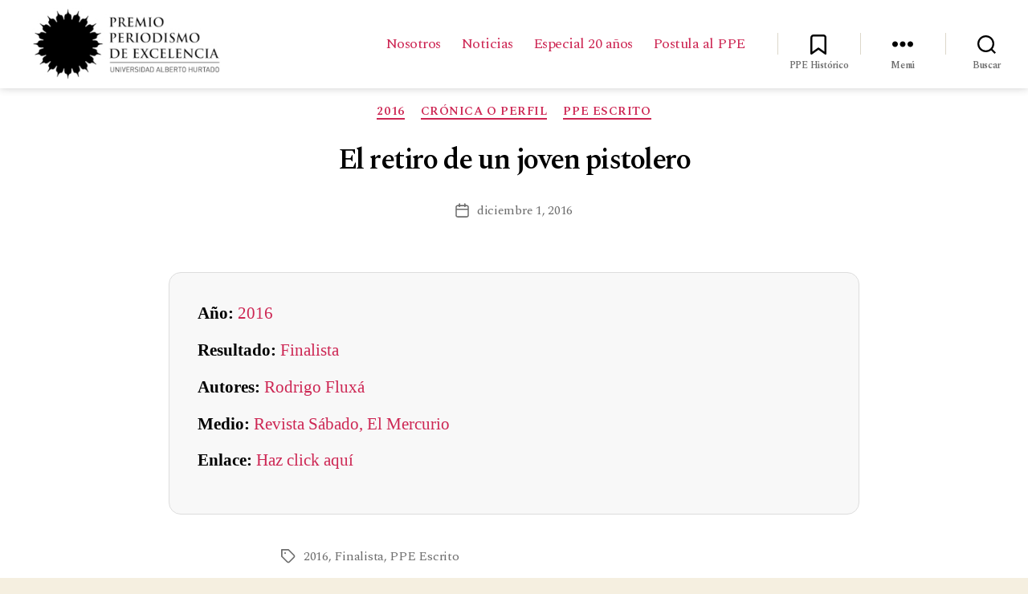

--- FILE ---
content_type: text/html; charset=UTF-8
request_url: https://ppe.uahurtado.cl/el-retiro-de-un-joven-pistolero/
body_size: 129635
content:
<!DOCTYPE html>

<html class="no-js" lang="es">

	<head>

		<meta charset="UTF-8">
		<meta name="viewport" content="width=device-width, initial-scale=1.0" >

		<link rel="profile" href="https://gmpg.org/xfn/11">

		<meta name='robots' content='index, follow, max-image-preview:large, max-snippet:-1, max-video-preview:-1' />
	<style>img:is([sizes="auto" i], [sizes^="auto," i]) { contain-intrinsic-size: 3000px 1500px }</style>
	
	<!-- This site is optimized with the Yoast SEO plugin v20.5 - https://yoast.com/wordpress/plugins/seo/ -->
	<title>El retiro de un joven pistolero - Premio Periodismo de Excelencia</title>
	<link rel="canonical" href="https://ppe.uahurtado.cl/el-retiro-de-un-joven-pistolero/" />
	<meta property="og:locale" content="es_ES" />
	<meta property="og:type" content="article" />
	<meta property="og:title" content="El retiro de un joven pistolero - Premio Periodismo de Excelencia" />
	<meta property="og:url" content="https://ppe.uahurtado.cl/el-retiro-de-un-joven-pistolero/" />
	<meta property="og:site_name" content="Premio Periodismo de Excelencia" />
	<meta property="article:publisher" content="https://www.facebook.com/periodismouah" />
	<meta property="article:published_time" content="2016-12-01T01:00:00+00:00" />
	<meta property="article:modified_time" content="2023-02-06T19:00:57+00:00" />
	<meta name="author" content="admin" />
	<meta name="twitter:card" content="summary_large_image" />
	<meta name="twitter:creator" content="@periodismouah" />
	<meta name="twitter:site" content="@periodismouah" />
	<meta name="twitter:label1" content="Escrito por" />
	<meta name="twitter:data1" content="admin" />
	<script type="application/ld+json" class="yoast-schema-graph">{"@context":"https://schema.org","@graph":[{"@type":"Article","@id":"https://ppe.uahurtado.cl/el-retiro-de-un-joven-pistolero/#article","isPartOf":{"@id":"https://ppe.uahurtado.cl/el-retiro-de-un-joven-pistolero/"},"author":{"name":"admin","@id":"https://ppe.uahurtado.cl/#/schema/person/a4e47db125f2264f6d080f061b01b60f"},"headline":"El retiro de un joven pistolero","datePublished":"2016-12-01T01:00:00+00:00","dateModified":"2023-02-06T19:00:57+00:00","mainEntityOfPage":{"@id":"https://ppe.uahurtado.cl/el-retiro-de-un-joven-pistolero/"},"wordCount":10,"publisher":{"@id":"https://ppe.uahurtado.cl/#organization"},"keywords":["2016","Finalista","PPE Escrito"],"articleSection":["2016","Crónica o perfil","PPE Escrito"],"inLanguage":"es"},{"@type":"WebPage","@id":"https://ppe.uahurtado.cl/el-retiro-de-un-joven-pistolero/","url":"https://ppe.uahurtado.cl/el-retiro-de-un-joven-pistolero/","name":"El retiro de un joven pistolero - Premio Periodismo de Excelencia","isPartOf":{"@id":"https://ppe.uahurtado.cl/#website"},"datePublished":"2016-12-01T01:00:00+00:00","dateModified":"2023-02-06T19:00:57+00:00","breadcrumb":{"@id":"https://ppe.uahurtado.cl/el-retiro-de-un-joven-pistolero/#breadcrumb"},"inLanguage":"es","potentialAction":[{"@type":"ReadAction","target":["https://ppe.uahurtado.cl/el-retiro-de-un-joven-pistolero/"]}]},{"@type":"BreadcrumbList","@id":"https://ppe.uahurtado.cl/el-retiro-de-un-joven-pistolero/#breadcrumb","itemListElement":[{"@type":"ListItem","position":1,"name":"Portada","item":"https://ppe.uahurtado.cl/"},{"@type":"ListItem","position":2,"name":"El retiro de un joven pistolero"}]},{"@type":"WebSite","@id":"https://ppe.uahurtado.cl/#website","url":"https://ppe.uahurtado.cl/","name":"Premio Periodismo de Excelencia","description":"","publisher":{"@id":"https://ppe.uahurtado.cl/#organization"},"potentialAction":[{"@type":"SearchAction","target":{"@type":"EntryPoint","urlTemplate":"https://ppe.uahurtado.cl/?s={search_term_string}"},"query-input":"required name=search_term_string"}],"inLanguage":"es"},{"@type":"Organization","@id":"https://ppe.uahurtado.cl/#organization","name":"Premio Periodismo de Excelencia","url":"https://ppe.uahurtado.cl/","logo":{"@type":"ImageObject","inLanguage":"es","@id":"https://ppe.uahurtado.cl/#/schema/logo/image/","url":"https://ppe.uahurtado.cl/wp-content/uploads/2023/04/ppe20b.jpg","contentUrl":"https://ppe.uahurtado.cl/wp-content/uploads/2023/04/ppe20b.jpg","width":370,"height":370,"caption":"Premio Periodismo de Excelencia"},"image":{"@id":"https://ppe.uahurtado.cl/#/schema/logo/image/"},"sameAs":["https://www.facebook.com/periodismouah","https://twitter.com/periodismouah"]},{"@type":"Person","@id":"https://ppe.uahurtado.cl/#/schema/person/a4e47db125f2264f6d080f061b01b60f","name":"admin","image":{"@type":"ImageObject","inLanguage":"es","@id":"https://ppe.uahurtado.cl/#/schema/person/image/","url":"https://secure.gravatar.com/avatar/1c8c135c84ba3649926e9fcc4e6b730a?s=96&d=mm&r=g","contentUrl":"https://secure.gravatar.com/avatar/1c8c135c84ba3649926e9fcc4e6b730a?s=96&d=mm&r=g","caption":"admin"},"sameAs":["https://ppe.uahurtado.cl"],"url":"https://ppe.uahurtado.cl/author/admin/"}]}</script>
	<!-- / Yoast SEO plugin. -->


<link rel="alternate" type="application/rss+xml" title="Premio Periodismo de Excelencia &raquo; Feed" href="https://ppe.uahurtado.cl/feed/" />
<link rel="alternate" type="application/rss+xml" title="Premio Periodismo de Excelencia &raquo; Feed de los comentarios" href="https://ppe.uahurtado.cl/comments/feed/" />
		<!-- This site uses the Google Analytics by MonsterInsights plugin v8.14.1 - Using Analytics tracking - https://www.monsterinsights.com/ -->
							<script src="//www.googletagmanager.com/gtag/js?id=G-8Y1JBC4BPR"  data-cfasync="false" data-wpfc-render="false" async></script>
			<script data-cfasync="false" data-wpfc-render="false">
				var mi_version = '8.14.1';
				var mi_track_user = true;
				var mi_no_track_reason = '';
				
								var disableStrs = [
										'ga-disable-G-8Y1JBC4BPR',
														];

				/* Function to detect opted out users */
				function __gtagTrackerIsOptedOut() {
					for (var index = 0; index < disableStrs.length; index++) {
						if (document.cookie.indexOf(disableStrs[index] + '=true') > -1) {
							return true;
						}
					}

					return false;
				}

				/* Disable tracking if the opt-out cookie exists. */
				if (__gtagTrackerIsOptedOut()) {
					for (var index = 0; index < disableStrs.length; index++) {
						window[disableStrs[index]] = true;
					}
				}

				/* Opt-out function */
				function __gtagTrackerOptout() {
					for (var index = 0; index < disableStrs.length; index++) {
						document.cookie = disableStrs[index] + '=true; expires=Thu, 31 Dec 2099 23:59:59 UTC; path=/';
						window[disableStrs[index]] = true;
					}
				}

				if ('undefined' === typeof gaOptout) {
					function gaOptout() {
						__gtagTrackerOptout();
					}
				}
								window.dataLayer = window.dataLayer || [];

				window.MonsterInsightsDualTracker = {
					helpers: {},
					trackers: {},
				};
				if (mi_track_user) {
					function __gtagDataLayer() {
						dataLayer.push(arguments);
					}

					function __gtagTracker(type, name, parameters) {
						if (!parameters) {
							parameters = {};
						}

						if (parameters.send_to) {
							__gtagDataLayer.apply(null, arguments);
							return;
						}

						if (type === 'event') {
														parameters.send_to = monsterinsights_frontend.v4_id;
							var hookName = name;
							if (typeof parameters['event_category'] !== 'undefined') {
								hookName = parameters['event_category'] + ':' + name;
							}

							if (typeof MonsterInsightsDualTracker.trackers[hookName] !== 'undefined') {
								MonsterInsightsDualTracker.trackers[hookName](parameters);
							} else {
								__gtagDataLayer('event', name, parameters);
							}
							
													} else {
							__gtagDataLayer.apply(null, arguments);
						}
					}

					__gtagTracker('js', new Date());
					__gtagTracker('set', {
						'developer_id.dZGIzZG': true,
											});
										__gtagTracker('config', 'G-8Y1JBC4BPR', {"forceSSL":"true","link_attribution":"true"} );
															window.gtag = __gtagTracker;										(function () {
						/* https://developers.google.com/analytics/devguides/collection/analyticsjs/ */
						/* ga and __gaTracker compatibility shim. */
						var noopfn = function () {
							return null;
						};
						var newtracker = function () {
							return new Tracker();
						};
						var Tracker = function () {
							return null;
						};
						var p = Tracker.prototype;
						p.get = noopfn;
						p.set = noopfn;
						p.send = function () {
							var args = Array.prototype.slice.call(arguments);
							args.unshift('send');
							__gaTracker.apply(null, args);
						};
						var __gaTracker = function () {
							var len = arguments.length;
							if (len === 0) {
								return;
							}
							var f = arguments[len - 1];
							if (typeof f !== 'object' || f === null || typeof f.hitCallback !== 'function') {
								if ('send' === arguments[0]) {
									var hitConverted, hitObject = false, action;
									if ('event' === arguments[1]) {
										if ('undefined' !== typeof arguments[3]) {
											hitObject = {
												'eventAction': arguments[3],
												'eventCategory': arguments[2],
												'eventLabel': arguments[4],
												'value': arguments[5] ? arguments[5] : 1,
											}
										}
									}
									if ('pageview' === arguments[1]) {
										if ('undefined' !== typeof arguments[2]) {
											hitObject = {
												'eventAction': 'page_view',
												'page_path': arguments[2],
											}
										}
									}
									if (typeof arguments[2] === 'object') {
										hitObject = arguments[2];
									}
									if (typeof arguments[5] === 'object') {
										Object.assign(hitObject, arguments[5]);
									}
									if ('undefined' !== typeof arguments[1].hitType) {
										hitObject = arguments[1];
										if ('pageview' === hitObject.hitType) {
											hitObject.eventAction = 'page_view';
										}
									}
									if (hitObject) {
										action = 'timing' === arguments[1].hitType ? 'timing_complete' : hitObject.eventAction;
										hitConverted = mapArgs(hitObject);
										__gtagTracker('event', action, hitConverted);
									}
								}
								return;
							}

							function mapArgs(args) {
								var arg, hit = {};
								var gaMap = {
									'eventCategory': 'event_category',
									'eventAction': 'event_action',
									'eventLabel': 'event_label',
									'eventValue': 'event_value',
									'nonInteraction': 'non_interaction',
									'timingCategory': 'event_category',
									'timingVar': 'name',
									'timingValue': 'value',
									'timingLabel': 'event_label',
									'page': 'page_path',
									'location': 'page_location',
									'title': 'page_title',
								};
								for (arg in args) {
																		if (!(!args.hasOwnProperty(arg) || !gaMap.hasOwnProperty(arg))) {
										hit[gaMap[arg]] = args[arg];
									} else {
										hit[arg] = args[arg];
									}
								}
								return hit;
							}

							try {
								f.hitCallback();
							} catch (ex) {
							}
						};
						__gaTracker.create = newtracker;
						__gaTracker.getByName = newtracker;
						__gaTracker.getAll = function () {
							return [];
						};
						__gaTracker.remove = noopfn;
						__gaTracker.loaded = true;
						window['__gaTracker'] = __gaTracker;
					})();
									} else {
										console.log("");
					(function () {
						function __gtagTracker() {
							return null;
						}

						window['__gtagTracker'] = __gtagTracker;
						window['gtag'] = __gtagTracker;
					})();
									}
			</script>
				<!-- / Google Analytics by MonsterInsights -->
		<script>
window._wpemojiSettings = {"baseUrl":"https:\/\/s.w.org\/images\/core\/emoji\/15.0.3\/72x72\/","ext":".png","svgUrl":"https:\/\/s.w.org\/images\/core\/emoji\/15.0.3\/svg\/","svgExt":".svg","source":{"concatemoji":"https:\/\/ppe.uahurtado.cl\/wp-includes\/js\/wp-emoji-release.min.js?ver=6.7.2"}};
/*! This file is auto-generated */
!function(i,n){var o,s,e;function c(e){try{var t={supportTests:e,timestamp:(new Date).valueOf()};sessionStorage.setItem(o,JSON.stringify(t))}catch(e){}}function p(e,t,n){e.clearRect(0,0,e.canvas.width,e.canvas.height),e.fillText(t,0,0);var t=new Uint32Array(e.getImageData(0,0,e.canvas.width,e.canvas.height).data),r=(e.clearRect(0,0,e.canvas.width,e.canvas.height),e.fillText(n,0,0),new Uint32Array(e.getImageData(0,0,e.canvas.width,e.canvas.height).data));return t.every(function(e,t){return e===r[t]})}function u(e,t,n){switch(t){case"flag":return n(e,"\ud83c\udff3\ufe0f\u200d\u26a7\ufe0f","\ud83c\udff3\ufe0f\u200b\u26a7\ufe0f")?!1:!n(e,"\ud83c\uddfa\ud83c\uddf3","\ud83c\uddfa\u200b\ud83c\uddf3")&&!n(e,"\ud83c\udff4\udb40\udc67\udb40\udc62\udb40\udc65\udb40\udc6e\udb40\udc67\udb40\udc7f","\ud83c\udff4\u200b\udb40\udc67\u200b\udb40\udc62\u200b\udb40\udc65\u200b\udb40\udc6e\u200b\udb40\udc67\u200b\udb40\udc7f");case"emoji":return!n(e,"\ud83d\udc26\u200d\u2b1b","\ud83d\udc26\u200b\u2b1b")}return!1}function f(e,t,n){var r="undefined"!=typeof WorkerGlobalScope&&self instanceof WorkerGlobalScope?new OffscreenCanvas(300,150):i.createElement("canvas"),a=r.getContext("2d",{willReadFrequently:!0}),o=(a.textBaseline="top",a.font="600 32px Arial",{});return e.forEach(function(e){o[e]=t(a,e,n)}),o}function t(e){var t=i.createElement("script");t.src=e,t.defer=!0,i.head.appendChild(t)}"undefined"!=typeof Promise&&(o="wpEmojiSettingsSupports",s=["flag","emoji"],n.supports={everything:!0,everythingExceptFlag:!0},e=new Promise(function(e){i.addEventListener("DOMContentLoaded",e,{once:!0})}),new Promise(function(t){var n=function(){try{var e=JSON.parse(sessionStorage.getItem(o));if("object"==typeof e&&"number"==typeof e.timestamp&&(new Date).valueOf()<e.timestamp+604800&&"object"==typeof e.supportTests)return e.supportTests}catch(e){}return null}();if(!n){if("undefined"!=typeof Worker&&"undefined"!=typeof OffscreenCanvas&&"undefined"!=typeof URL&&URL.createObjectURL&&"undefined"!=typeof Blob)try{var e="postMessage("+f.toString()+"("+[JSON.stringify(s),u.toString(),p.toString()].join(",")+"));",r=new Blob([e],{type:"text/javascript"}),a=new Worker(URL.createObjectURL(r),{name:"wpTestEmojiSupports"});return void(a.onmessage=function(e){c(n=e.data),a.terminate(),t(n)})}catch(e){}c(n=f(s,u,p))}t(n)}).then(function(e){for(var t in e)n.supports[t]=e[t],n.supports.everything=n.supports.everything&&n.supports[t],"flag"!==t&&(n.supports.everythingExceptFlag=n.supports.everythingExceptFlag&&n.supports[t]);n.supports.everythingExceptFlag=n.supports.everythingExceptFlag&&!n.supports.flag,n.DOMReady=!1,n.readyCallback=function(){n.DOMReady=!0}}).then(function(){return e}).then(function(){var e;n.supports.everything||(n.readyCallback(),(e=n.source||{}).concatemoji?t(e.concatemoji):e.wpemoji&&e.twemoji&&(t(e.twemoji),t(e.wpemoji)))}))}((window,document),window._wpemojiSettings);
</script>
<style id='wp-emoji-styles-inline-css'>

	img.wp-smiley, img.emoji {
		display: inline !important;
		border: none !important;
		box-shadow: none !important;
		height: 1em !important;
		width: 1em !important;
		margin: 0 0.07em !important;
		vertical-align: -0.1em !important;
		background: none !important;
		padding: 0 !important;
	}
</style>
<link rel='stylesheet' id='wp-block-library-css' href='https://ppe.uahurtado.cl/wp-includes/css/dist/block-library/style.min.css?ver=6.7.2' media='all' />
<link rel='stylesheet' id='fontawesome-free-css' href='https://ppe.uahurtado.cl/wp-content/plugins/getwid/vendors/fontawesome-free/css/all.min.css?ver=5.5.0' media='all' />
<link rel='stylesheet' id='slick-css' href='https://ppe.uahurtado.cl/wp-content/plugins/getwid/vendors/slick/slick/slick.min.css?ver=1.9.0' media='all' />
<link rel='stylesheet' id='slick-theme-css' href='https://ppe.uahurtado.cl/wp-content/plugins/getwid/vendors/slick/slick/slick-theme.min.css?ver=1.9.0' media='all' />
<link rel='stylesheet' id='fancybox-css' href='https://ppe.uahurtado.cl/wp-content/plugins/getwid/vendors/fancybox/jquery.fancybox.min.css?ver=3.5.7' media='all' />
<link rel='stylesheet' id='getwid-blocks-css' href='https://ppe.uahurtado.cl/wp-content/plugins/getwid/assets/css/blocks.style.css?ver=1.8.3' media='all' />
<style id='getwid-blocks-inline-css'>
.wp-block-getwid-section .wp-block-getwid-section__wrapper .wp-block-getwid-section__inner-wrapper{max-width: 580px;}
</style>
<style id='classic-theme-styles-inline-css'>
/*! This file is auto-generated */
.wp-block-button__link{color:#fff;background-color:#32373c;border-radius:9999px;box-shadow:none;text-decoration:none;padding:calc(.667em + 2px) calc(1.333em + 2px);font-size:1.125em}.wp-block-file__button{background:#32373c;color:#fff;text-decoration:none}
</style>
<style id='global-styles-inline-css'>
:root{--wp--preset--aspect-ratio--square: 1;--wp--preset--aspect-ratio--4-3: 4/3;--wp--preset--aspect-ratio--3-4: 3/4;--wp--preset--aspect-ratio--3-2: 3/2;--wp--preset--aspect-ratio--2-3: 2/3;--wp--preset--aspect-ratio--16-9: 16/9;--wp--preset--aspect-ratio--9-16: 9/16;--wp--preset--color--black: #000000;--wp--preset--color--cyan-bluish-gray: #abb8c3;--wp--preset--color--white: #ffffff;--wp--preset--color--pale-pink: #f78da7;--wp--preset--color--vivid-red: #cf2e2e;--wp--preset--color--luminous-vivid-orange: #ff6900;--wp--preset--color--luminous-vivid-amber: #fcb900;--wp--preset--color--light-green-cyan: #7bdcb5;--wp--preset--color--vivid-green-cyan: #00d084;--wp--preset--color--pale-cyan-blue: #8ed1fc;--wp--preset--color--vivid-cyan-blue: #0693e3;--wp--preset--color--vivid-purple: #9b51e0;--wp--preset--color--accent: #cd2653;--wp--preset--color--primary: #000000;--wp--preset--color--secondary: #6d6d6d;--wp--preset--color--subtle-background: #dcd7ca;--wp--preset--color--background: #f5efe0;--wp--preset--gradient--vivid-cyan-blue-to-vivid-purple: linear-gradient(135deg,rgba(6,147,227,1) 0%,rgb(155,81,224) 100%);--wp--preset--gradient--light-green-cyan-to-vivid-green-cyan: linear-gradient(135deg,rgb(122,220,180) 0%,rgb(0,208,130) 100%);--wp--preset--gradient--luminous-vivid-amber-to-luminous-vivid-orange: linear-gradient(135deg,rgba(252,185,0,1) 0%,rgba(255,105,0,1) 100%);--wp--preset--gradient--luminous-vivid-orange-to-vivid-red: linear-gradient(135deg,rgba(255,105,0,1) 0%,rgb(207,46,46) 100%);--wp--preset--gradient--very-light-gray-to-cyan-bluish-gray: linear-gradient(135deg,rgb(238,238,238) 0%,rgb(169,184,195) 100%);--wp--preset--gradient--cool-to-warm-spectrum: linear-gradient(135deg,rgb(74,234,220) 0%,rgb(151,120,209) 20%,rgb(207,42,186) 40%,rgb(238,44,130) 60%,rgb(251,105,98) 80%,rgb(254,248,76) 100%);--wp--preset--gradient--blush-light-purple: linear-gradient(135deg,rgb(255,206,236) 0%,rgb(152,150,240) 100%);--wp--preset--gradient--blush-bordeaux: linear-gradient(135deg,rgb(254,205,165) 0%,rgb(254,45,45) 50%,rgb(107,0,62) 100%);--wp--preset--gradient--luminous-dusk: linear-gradient(135deg,rgb(255,203,112) 0%,rgb(199,81,192) 50%,rgb(65,88,208) 100%);--wp--preset--gradient--pale-ocean: linear-gradient(135deg,rgb(255,245,203) 0%,rgb(182,227,212) 50%,rgb(51,167,181) 100%);--wp--preset--gradient--electric-grass: linear-gradient(135deg,rgb(202,248,128) 0%,rgb(113,206,126) 100%);--wp--preset--gradient--midnight: linear-gradient(135deg,rgb(2,3,129) 0%,rgb(40,116,252) 100%);--wp--preset--font-size--small: 18px;--wp--preset--font-size--medium: 20px;--wp--preset--font-size--large: 26.25px;--wp--preset--font-size--x-large: 42px;--wp--preset--font-size--normal: 21px;--wp--preset--font-size--larger: 32px;--wp--preset--spacing--20: 0.44rem;--wp--preset--spacing--30: 0.67rem;--wp--preset--spacing--40: 1rem;--wp--preset--spacing--50: 1.5rem;--wp--preset--spacing--60: 2.25rem;--wp--preset--spacing--70: 3.38rem;--wp--preset--spacing--80: 5.06rem;--wp--preset--shadow--natural: 6px 6px 9px rgba(0, 0, 0, 0.2);--wp--preset--shadow--deep: 12px 12px 50px rgba(0, 0, 0, 0.4);--wp--preset--shadow--sharp: 6px 6px 0px rgba(0, 0, 0, 0.2);--wp--preset--shadow--outlined: 6px 6px 0px -3px rgba(255, 255, 255, 1), 6px 6px rgba(0, 0, 0, 1);--wp--preset--shadow--crisp: 6px 6px 0px rgba(0, 0, 0, 1);}:where(.is-layout-flex){gap: 0.5em;}:where(.is-layout-grid){gap: 0.5em;}body .is-layout-flex{display: flex;}.is-layout-flex{flex-wrap: wrap;align-items: center;}.is-layout-flex > :is(*, div){margin: 0;}body .is-layout-grid{display: grid;}.is-layout-grid > :is(*, div){margin: 0;}:where(.wp-block-columns.is-layout-flex){gap: 2em;}:where(.wp-block-columns.is-layout-grid){gap: 2em;}:where(.wp-block-post-template.is-layout-flex){gap: 1.25em;}:where(.wp-block-post-template.is-layout-grid){gap: 1.25em;}.has-black-color{color: var(--wp--preset--color--black) !important;}.has-cyan-bluish-gray-color{color: var(--wp--preset--color--cyan-bluish-gray) !important;}.has-white-color{color: var(--wp--preset--color--white) !important;}.has-pale-pink-color{color: var(--wp--preset--color--pale-pink) !important;}.has-vivid-red-color{color: var(--wp--preset--color--vivid-red) !important;}.has-luminous-vivid-orange-color{color: var(--wp--preset--color--luminous-vivid-orange) !important;}.has-luminous-vivid-amber-color{color: var(--wp--preset--color--luminous-vivid-amber) !important;}.has-light-green-cyan-color{color: var(--wp--preset--color--light-green-cyan) !important;}.has-vivid-green-cyan-color{color: var(--wp--preset--color--vivid-green-cyan) !important;}.has-pale-cyan-blue-color{color: var(--wp--preset--color--pale-cyan-blue) !important;}.has-vivid-cyan-blue-color{color: var(--wp--preset--color--vivid-cyan-blue) !important;}.has-vivid-purple-color{color: var(--wp--preset--color--vivid-purple) !important;}.has-black-background-color{background-color: var(--wp--preset--color--black) !important;}.has-cyan-bluish-gray-background-color{background-color: var(--wp--preset--color--cyan-bluish-gray) !important;}.has-white-background-color{background-color: var(--wp--preset--color--white) !important;}.has-pale-pink-background-color{background-color: var(--wp--preset--color--pale-pink) !important;}.has-vivid-red-background-color{background-color: var(--wp--preset--color--vivid-red) !important;}.has-luminous-vivid-orange-background-color{background-color: var(--wp--preset--color--luminous-vivid-orange) !important;}.has-luminous-vivid-amber-background-color{background-color: var(--wp--preset--color--luminous-vivid-amber) !important;}.has-light-green-cyan-background-color{background-color: var(--wp--preset--color--light-green-cyan) !important;}.has-vivid-green-cyan-background-color{background-color: var(--wp--preset--color--vivid-green-cyan) !important;}.has-pale-cyan-blue-background-color{background-color: var(--wp--preset--color--pale-cyan-blue) !important;}.has-vivid-cyan-blue-background-color{background-color: var(--wp--preset--color--vivid-cyan-blue) !important;}.has-vivid-purple-background-color{background-color: var(--wp--preset--color--vivid-purple) !important;}.has-black-border-color{border-color: var(--wp--preset--color--black) !important;}.has-cyan-bluish-gray-border-color{border-color: var(--wp--preset--color--cyan-bluish-gray) !important;}.has-white-border-color{border-color: var(--wp--preset--color--white) !important;}.has-pale-pink-border-color{border-color: var(--wp--preset--color--pale-pink) !important;}.has-vivid-red-border-color{border-color: var(--wp--preset--color--vivid-red) !important;}.has-luminous-vivid-orange-border-color{border-color: var(--wp--preset--color--luminous-vivid-orange) !important;}.has-luminous-vivid-amber-border-color{border-color: var(--wp--preset--color--luminous-vivid-amber) !important;}.has-light-green-cyan-border-color{border-color: var(--wp--preset--color--light-green-cyan) !important;}.has-vivid-green-cyan-border-color{border-color: var(--wp--preset--color--vivid-green-cyan) !important;}.has-pale-cyan-blue-border-color{border-color: var(--wp--preset--color--pale-cyan-blue) !important;}.has-vivid-cyan-blue-border-color{border-color: var(--wp--preset--color--vivid-cyan-blue) !important;}.has-vivid-purple-border-color{border-color: var(--wp--preset--color--vivid-purple) !important;}.has-vivid-cyan-blue-to-vivid-purple-gradient-background{background: var(--wp--preset--gradient--vivid-cyan-blue-to-vivid-purple) !important;}.has-light-green-cyan-to-vivid-green-cyan-gradient-background{background: var(--wp--preset--gradient--light-green-cyan-to-vivid-green-cyan) !important;}.has-luminous-vivid-amber-to-luminous-vivid-orange-gradient-background{background: var(--wp--preset--gradient--luminous-vivid-amber-to-luminous-vivid-orange) !important;}.has-luminous-vivid-orange-to-vivid-red-gradient-background{background: var(--wp--preset--gradient--luminous-vivid-orange-to-vivid-red) !important;}.has-very-light-gray-to-cyan-bluish-gray-gradient-background{background: var(--wp--preset--gradient--very-light-gray-to-cyan-bluish-gray) !important;}.has-cool-to-warm-spectrum-gradient-background{background: var(--wp--preset--gradient--cool-to-warm-spectrum) !important;}.has-blush-light-purple-gradient-background{background: var(--wp--preset--gradient--blush-light-purple) !important;}.has-blush-bordeaux-gradient-background{background: var(--wp--preset--gradient--blush-bordeaux) !important;}.has-luminous-dusk-gradient-background{background: var(--wp--preset--gradient--luminous-dusk) !important;}.has-pale-ocean-gradient-background{background: var(--wp--preset--gradient--pale-ocean) !important;}.has-electric-grass-gradient-background{background: var(--wp--preset--gradient--electric-grass) !important;}.has-midnight-gradient-background{background: var(--wp--preset--gradient--midnight) !important;}.has-small-font-size{font-size: var(--wp--preset--font-size--small) !important;}.has-medium-font-size{font-size: var(--wp--preset--font-size--medium) !important;}.has-large-font-size{font-size: var(--wp--preset--font-size--large) !important;}.has-x-large-font-size{font-size: var(--wp--preset--font-size--x-large) !important;}
:where(.wp-block-post-template.is-layout-flex){gap: 1.25em;}:where(.wp-block-post-template.is-layout-grid){gap: 1.25em;}
:where(.wp-block-columns.is-layout-flex){gap: 2em;}:where(.wp-block-columns.is-layout-grid){gap: 2em;}
:root :where(.wp-block-pullquote){font-size: 1.5em;line-height: 1.6;}
</style>
<link rel='stylesheet' id='eb-block-style-1406-css' href='https://ppe.uahurtado.cl/wp-content/uploads/eb-style/eb-style-1406.min.css?ver=6732c93bbc' media='all' />
<link rel='stylesheet' id='owl-carousel-style-css' href='https://ppe.uahurtado.cl/wp-content/plugins/post-slider-and-carousel/assets/css/owl.carousel.min.css?ver=3.1' media='all' />
<link rel='stylesheet' id='psac-public-style-css' href='https://ppe.uahurtado.cl/wp-content/plugins/post-slider-and-carousel/assets/css/psac-public.css?ver=3.1' media='all' />
<link rel='stylesheet' id='tc-caf-pro-common-style-css' href='https://ppe.uahurtado.cl/wp-content/plugins/category-ajax-filter-pro/assets/css/common/common.css?ver=8.7.1' media='all' />
<link rel='stylesheet' id='hfe-style-css' href='https://ppe.uahurtado.cl/wp-content/plugins/header-footer-elementor/assets/css/header-footer-elementor.css?ver=1.6.13' media='all' />
<link rel='stylesheet' id='elementor-icons-css' href='https://ppe.uahurtado.cl/wp-content/plugins/elementor/assets/lib/eicons/css/elementor-icons.min.css?ver=5.18.0' media='all' />
<link rel='stylesheet' id='elementor-frontend-css' href='https://ppe.uahurtado.cl/wp-content/plugins/elementor/assets/css/frontend-lite.min.css?ver=3.12.1' media='all' />
<link rel='stylesheet' id='swiper-css' href='https://ppe.uahurtado.cl/wp-content/plugins/elementor/assets/lib/swiper/css/swiper.min.css?ver=5.3.6' media='all' />
<link rel='stylesheet' id='elementor-post-189-css' href='https://ppe.uahurtado.cl/wp-content/uploads/elementor/css/post-189.css?ver=1681091804' media='all' />
<link rel='stylesheet' id='font-awesome-5-all-css' href='https://ppe.uahurtado.cl/wp-content/plugins/elementor/assets/lib/font-awesome/css/all.min.css?ver=3.12.1' media='all' />
<link rel='stylesheet' id='font-awesome-4-shim-css' href='https://ppe.uahurtado.cl/wp-content/plugins/elementor/assets/lib/font-awesome/css/v4-shims.min.css?ver=3.12.1' media='all' />
<link rel='stylesheet' id='elementor-global-css' href='https://ppe.uahurtado.cl/wp-content/uploads/elementor/css/global.css?ver=1681091804' media='all' />
<link rel='stylesheet' id='parent-css' href='https://ppe.uahurtado.cl/wp-content/themes/twentytwenty/style.css?ver=6.7.2' media='all' />
<link rel='stylesheet' id='twentytwenty-style-css' href='https://ppe.uahurtado.cl/wp-content/themes/twenytwenty-child/style.css?ver=1.0.0' media='all' />
<style id='twentytwenty-style-inline-css'>
.color-accent,.color-accent-hover:hover,.color-accent-hover:focus,:root .has-accent-color,.has-drop-cap:not(:focus):first-letter,.wp-block-button.is-style-outline,a { color: #cd2653; }blockquote,.border-color-accent,.border-color-accent-hover:hover,.border-color-accent-hover:focus { border-color: #cd2653; }button,.button,.faux-button,.wp-block-button__link,.wp-block-file .wp-block-file__button,input[type="button"],input[type="reset"],input[type="submit"],.bg-accent,.bg-accent-hover:hover,.bg-accent-hover:focus,:root .has-accent-background-color,.comment-reply-link { background-color: #cd2653; }.fill-children-accent,.fill-children-accent * { fill: #cd2653; }body,.entry-title a,:root .has-primary-color { color: #000000; }:root .has-primary-background-color { background-color: #000000; }cite,figcaption,.wp-caption-text,.post-meta,.entry-content .wp-block-archives li,.entry-content .wp-block-categories li,.entry-content .wp-block-latest-posts li,.wp-block-latest-comments__comment-date,.wp-block-latest-posts__post-date,.wp-block-embed figcaption,.wp-block-image figcaption,.wp-block-pullquote cite,.comment-metadata,.comment-respond .comment-notes,.comment-respond .logged-in-as,.pagination .dots,.entry-content hr:not(.has-background),hr.styled-separator,:root .has-secondary-color { color: #6d6d6d; }:root .has-secondary-background-color { background-color: #6d6d6d; }pre,fieldset,input,textarea,table,table *,hr { border-color: #dcd7ca; }caption,code,code,kbd,samp,.wp-block-table.is-style-stripes tbody tr:nth-child(odd),:root .has-subtle-background-background-color { background-color: #dcd7ca; }.wp-block-table.is-style-stripes { border-bottom-color: #dcd7ca; }.wp-block-latest-posts.is-grid li { border-top-color: #dcd7ca; }:root .has-subtle-background-color { color: #dcd7ca; }body:not(.overlay-header) .primary-menu > li > a,body:not(.overlay-header) .primary-menu > li > .icon,.modal-menu a,.footer-menu a, .footer-widgets a,#site-footer .wp-block-button.is-style-outline,.wp-block-pullquote:before,.singular:not(.overlay-header) .entry-header a,.archive-header a,.header-footer-group .color-accent,.header-footer-group .color-accent-hover:hover { color: #cd2653; }.social-icons a,#site-footer button:not(.toggle),#site-footer .button,#site-footer .faux-button,#site-footer .wp-block-button__link,#site-footer .wp-block-file__button,#site-footer input[type="button"],#site-footer input[type="reset"],#site-footer input[type="submit"] { background-color: #cd2653; }.header-footer-group,body:not(.overlay-header) #site-header .toggle,.menu-modal .toggle { color: #000000; }body:not(.overlay-header) .primary-menu ul { background-color: #000000; }body:not(.overlay-header) .primary-menu > li > ul:after { border-bottom-color: #000000; }body:not(.overlay-header) .primary-menu ul ul:after { border-left-color: #000000; }.site-description,body:not(.overlay-header) .toggle-inner .toggle-text,.widget .post-date,.widget .rss-date,.widget_archive li,.widget_categories li,.widget cite,.widget_pages li,.widget_meta li,.widget_nav_menu li,.powered-by-wordpress,.to-the-top,.singular .entry-header .post-meta,.singular:not(.overlay-header) .entry-header .post-meta a { color: #6d6d6d; }.header-footer-group pre,.header-footer-group fieldset,.header-footer-group input,.header-footer-group textarea,.header-footer-group table,.header-footer-group table *,.footer-nav-widgets-wrapper,#site-footer,.menu-modal nav *,.footer-widgets-outer-wrapper,.footer-top { border-color: #dcd7ca; }.header-footer-group table caption,body:not(.overlay-header) .header-inner .toggle-wrapper::before { background-color: #dcd7ca; }
</style>
<link rel='stylesheet' id='twentytwenty-print-style-css' href='https://ppe.uahurtado.cl/wp-content/themes/twentytwenty/print.css?ver=1.0.0' media='print' />
<link rel='stylesheet' id='slidebars-css' href='https://ppe.uahurtado.cl/wp-content/plugins/off-canvas-sidebars/slidebars/slidebars.css?ver=0.5.7.1' media='all' />
<link rel='stylesheet' id='off-canvas-sidebars-css' href='https://ppe.uahurtado.cl/wp-content/plugins/off-canvas-sidebars/css/off-canvas-sidebars.css?ver=0.5.7.1' media='all' />
<link rel='stylesheet' id='eael-general-css' href='https://ppe.uahurtado.cl/wp-content/plugins/essential-addons-for-elementor-lite/assets/front-end/css/view/general.min.css?ver=5.7.2' media='all' />
<link rel='stylesheet' id='google-fonts-1-css' href='https://fonts.googleapis.com/css?family=Roboto%3A100%2C100italic%2C200%2C200italic%2C300%2C300italic%2C400%2C400italic%2C500%2C500italic%2C600%2C600italic%2C700%2C700italic%2C800%2C800italic%2C900%2C900italic%7CRoboto+Slab%3A100%2C100italic%2C200%2C200italic%2C300%2C300italic%2C400%2C400italic%2C500%2C500italic%2C600%2C600italic%2C700%2C700italic%2C800%2C800italic%2C900%2C900italic&#038;display=swap&#038;ver=6.7.2' media='all' />
<link rel="preconnect" href="https://fonts.gstatic.com/" crossorigin><script src="https://ppe.uahurtado.cl/wp-content/plugins/google-analytics-for-wordpress/assets/js/frontend-gtag.min.js?ver=8.14.1" id="monsterinsights-frontend-script-js"></script>
<script data-cfasync="false" data-wpfc-render="false" id='monsterinsights-frontend-script-js-extra'>var monsterinsights_frontend = {"js_events_tracking":"true","download_extensions":"doc,pdf,ppt,zip,xls,docx,pptx,xlsx","inbound_paths":"[{\"path\":\"\\\/go\\\/\",\"label\":\"affiliate\"},{\"path\":\"\\\/recommend\\\/\",\"label\":\"affiliate\"}]","home_url":"https:\/\/ppe.uahurtado.cl","hash_tracking":"false","ua":"","v4_id":"G-8Y1JBC4BPR"};</script>
<script src="https://ppe.uahurtado.cl/wp-includes/js/jquery/jquery.min.js?ver=3.7.1" id="jquery-core-js"></script>
<script src="https://ppe.uahurtado.cl/wp-includes/js/jquery/jquery-migrate.min.js?ver=3.4.1" id="jquery-migrate-js"></script>
<script id="tc-caf-frontend-scripts-pro-js-extra">
var tc_caf_ajax = {"ajax_url":"https:\/\/ppe.uahurtado.cl\/wp-admin\/admin-ajax.php","nonce":"c37c229b18","plugin_path":"https:\/\/ppe.uahurtado.cl\/wp-content\/plugins\/category-ajax-filter\/"};
var tc_caf_ajax = {"ajax_url":"https:\/\/ppe.uahurtado.cl\/wp-admin\/admin-ajax.php","nonce":"c37c229b18","plugin_path":"https:\/\/ppe.uahurtado.cl\/wp-content\/plugins\/category-ajax-filter\/"};
</script>
<script src="https://ppe.uahurtado.cl/wp-content/plugins/category-ajax-filter-pro/assets/js/script.js?ver=8.7.1" id="tc-caf-frontend-scripts-pro-js"></script>
<script src="https://ppe.uahurtado.cl/wp-content/plugins/elementor/assets/lib/font-awesome/js/v4-shims.min.js?ver=3.12.1" id="font-awesome-4-shim-js"></script>
<script src="https://ppe.uahurtado.cl/wp-content/themes/twentytwenty/assets/js/index.js?ver=1.0.0" id="twentytwenty-js-js" async></script>
<script id="twentytwenty-js-js-after">
window.addEventListener( "load", function() {

				if ( typeof jQuery === "undefined" ) {
					return;
				}

				jQuery( document ).on( "wpformsPageChange wpformsShowConditionalsField", function() {

					if ( typeof twentytwenty === "undefined" || typeof twentytwenty.intrinsicRatioVideos === "undefined" || typeof twentytwenty.intrinsicRatioVideos.makeFit === "undefined" ) {
						return;
					}

					twentytwenty.intrinsicRatioVideos.makeFit();
				} );

				jQuery( document ).on( "wpformsRichTextEditorInit", function( e, editor ) {

					jQuery( editor.container ).find( "iframe" ).addClass( "intrinsic-ignore" );
				} );
			} );
</script>
<link rel="https://api.w.org/" href="https://ppe.uahurtado.cl/wp-json/" /><link rel="alternate" title="JSON" type="application/json" href="https://ppe.uahurtado.cl/wp-json/wp/v2/posts/1406" /><link rel="EditURI" type="application/rsd+xml" title="RSD" href="https://ppe.uahurtado.cl/xmlrpc.php?rsd" />
<meta name="generator" content="WordPress 6.7.2" />
<link rel='shortlink' href='https://ppe.uahurtado.cl/?p=1406' />
<link rel="alternate" title="oEmbed (JSON)" type="application/json+oembed" href="https://ppe.uahurtado.cl/wp-json/oembed/1.0/embed?url=https%3A%2F%2Fppe.uahurtado.cl%2Fel-retiro-de-un-joven-pistolero%2F" />
<link rel="alternate" title="oEmbed (XML)" type="text/xml+oembed" href="https://ppe.uahurtado.cl/wp-json/oembed/1.0/embed?url=https%3A%2F%2Fppe.uahurtado.cl%2Fel-retiro-de-un-joven-pistolero%2F&#038;format=xml" />
	<script>document.documentElement.className = document.documentElement.className.replace( 'no-js', 'js' );</script>
	<meta name="generator" content="Elementor 3.12.1; features: e_dom_optimization, e_optimized_assets_loading, e_optimized_css_loading, a11y_improvements, additional_custom_breakpoints; settings: css_print_method-external, google_font-enabled, font_display-swap">
<style type="text/css">.ocs-slidebar.ocs-menulat {background-color: #f2f2f2; width: 420px; -webkit-transition-duration: 300ms; -moz-transition-duration: 300ms; -o-transition-duration: 300ms; transition-duration: 300ms; padding: 30px;}</style>		<style id="wp-custom-css">
			width:100% @media (min-width: 700px) {
.archive-header{padding:3rem 0;}
.archive-title {font-size: 2.4rem;}
body:not(.singular) main > article:first-of-type {padding: 3rem 0 0;}
	
h2.entry-title {font-size: 2.6rem;}
.pagination-single {font-size: 1.6rem;}
	
hr {margin: 4rem auto;}	
}

.header-footer-group{background-color:#f1f1f1;}

.ocs-menulat{box-shadow:0 0 15px rgba(0,0,0,.3);}



.eael-elements-flip-box-front-container, .eael-elements-flip-box-rear-container {
    border-radius: 0;
}

.psac-post-grid, .psac-post-slider {
    margin-bottom: 0px;
}

div.caf-multiple-taxonomy-filter-modern ul.caf_select_multi li {padding:8px 30px 8px 12px}

.caf_select_multi_default{font-weight:500;}
.caf-multi-drop-sub li {color:#333 !important;}
.caf-multi-drop-sub li.active {color:#e52826 !important;}

.flourish-embed-iframe{width:100% !important}

@media ( max-width: 768px ) {
.mobile-menu {
    display: block;
    z-index: 1000 !important;
    position: absolute;
    top: 120px;
}
	.header-inner {padding:1.5rem 0;}
	
.elementor-widget-eael-simple-menu.eael-hamburger--mobile.eael-hamburger--responsive .eael-simple-menu-container.preset-1 .eael-simple-menu.eael-simple-menu-horizontal, .elementor-widget-eael-simple-menu.eael-hamburger--mobile.eael-hamburger--responsive .eael-simple-menu-container.preset-1 .eael-simple-menu.eael-simple-menu-vertical, .elementor-widget-eael-simple-menu.eael-hamburger--tablet.eael-hamburger--responsive .eael-simple-menu-container.preset-1 .eael-simple-menu.eael-simple-menu-horizontal, .elementor-widget-eael-simple-menu.eael-hamburger--tablet.eael-hamburger--responsive .eael-simple-menu-container.preset-1 .eael-simple-menu.eael-simple-menu-vertical {
    background-color: #E52826;
}
	.eael-simple-menu-toggle-text{display:none !important;}
	.psac-post-image-bg{height:300px !important}
	.psac-post-title{height:160px !important}
}

.site-header{background-color:#E52826 !important}

.caf-meta-content-cats ul li:first-child {display:none;}

		</style>
		<style id="wpforms-css-vars-root">
				:root {
					--wpforms-field-border-radius: 3px;
--wpforms-field-background-color: #ffffff;
--wpforms-field-border-color: rgba( 0, 0, 0, 0.25 );
--wpforms-field-text-color: rgba( 0, 0, 0, 0.7 );
--wpforms-label-color: rgba( 0, 0, 0, 0.85 );
--wpforms-label-sublabel-color: rgba( 0, 0, 0, 0.55 );
--wpforms-label-error-color: #d63637;
--wpforms-button-border-radius: 3px;
--wpforms-button-background-color: #066aab;
--wpforms-button-text-color: #ffffff;
--wpforms-field-size-input-height: 43px;
--wpforms-field-size-input-spacing: 15px;
--wpforms-field-size-font-size: 16px;
--wpforms-field-size-line-height: 19px;
--wpforms-field-size-padding-h: 14px;
--wpforms-field-size-checkbox-size: 16px;
--wpforms-field-size-sublabel-spacing: 5px;
--wpforms-field-size-icon-size: 1;
--wpforms-label-size-font-size: 16px;
--wpforms-label-size-line-height: 19px;
--wpforms-label-size-sublabel-font-size: 14px;
--wpforms-label-size-sublabel-line-height: 17px;
--wpforms-button-size-font-size: 17px;
--wpforms-button-size-height: 41px;
--wpforms-button-size-padding-h: 15px;
--wpforms-button-size-margin-top: 10px;

				}
			</style>
	</head>

	<body class="post-template-default single single-post postid-1406 single-format-standard wp-custom-logo wp-embed-responsive ehf-template-twentytwenty ehf-stylesheet-twenytwenty-child singular enable-search-modal missing-post-thumbnail has-single-pagination showing-comments show-avatars footer-top-visible elementor-default elementor-kit-189">
	    
	    

		<a class="skip-link screen-reader-text" href="#site-content">Saltar al contenido</a>		
		<div id="ocs-site" data-canvas="container" data-ocs-site_close="1" data-ocs-disable_over="0" data-ocs-hide_control_classes="" data-ocs-scroll_lock="">		
		<!--<div class="tophead">
		
	        <div class="btnarchivos">
	            <button class="ocs-trigger ocs-toggle ocs-toggle-menulat">Archivos</button>
	        </div>

    		<div class="toggle-wrapper search-toggle-wrapper btnsearch">

			    <button class="toggle search-toggle desktop-search-toggle" data-toggle-target=".search-modal" data-toggle-body-class="showing-search-modal" data-set-focus=".search-modal .search-field" aria-expanded="false">
				    <span class="toggle-inner">
					    <svg class="svg-icon" aria-hidden="true" role="img" focusable="false" xmlns="http://www.w3.org/2000/svg" width="23" height="23" viewBox="0 0 23 23"><path d="M38.710696,48.0601792 L43,52.3494831 L41.3494831,54 L37.0601792,49.710696 C35.2632422,51.1481185 32.9839107,52.0076499 30.5038249,52.0076499 C24.7027226,52.0076499 20,47.3049272 20,41.5038249 C20,35.7027226 24.7027226,31 30.5038249,31 C36.3049272,31 41.0076499,35.7027226 41.0076499,41.5038249 C41.0076499,43.9839107 40.1481185,46.2632422 38.710696,48.0601792 Z M36.3875844,47.1716785 C37.8030221,45.7026647 38.6734666,43.7048964 38.6734666,41.5038249 C38.6734666,36.9918565 35.0157934,33.3341833 30.5038249,33.3341833 C25.9918565,33.3341833 22.3341833,36.9918565 22.3341833,41.5038249 C22.3341833,46.0157934 25.9918565,49.6734666 30.5038249,49.6734666 C32.7048964,49.6734666 34.7026647,48.8030221 36.1716785,47.3875844 C36.2023931,47.347638 36.2360451,47.3092237 36.2726343,47.2726343 C36.3092237,47.2360451 36.347638,47.2023931 36.3875844,47.1716785 Z" transform="translate(-20 -31)" /></svg>						<span class="toggle-text">Buscar</span>
					</span>
				</button>

			</div>

		 </div> -->
		
		
		<header id="site-header" class="header-footer-group">

			<div class="header-inner section-inner">

				<div class="header-titles-wrapper">

					
						<button class="toggle search-toggle mobile-search-toggle" data-toggle-target=".search-modal" data-toggle-body-class="showing-search-modal" data-set-focus=".search-modal .search-field" aria-expanded="false">
							<span class="toggle-inner">
								<span class="toggle-icon">
									<svg class="svg-icon" aria-hidden="true" role="img" focusable="false" xmlns="http://www.w3.org/2000/svg" width="23" height="23" viewBox="0 0 23 23"><path d="M38.710696,48.0601792 L43,52.3494831 L41.3494831,54 L37.0601792,49.710696 C35.2632422,51.1481185 32.9839107,52.0076499 30.5038249,52.0076499 C24.7027226,52.0076499 20,47.3049272 20,41.5038249 C20,35.7027226 24.7027226,31 30.5038249,31 C36.3049272,31 41.0076499,35.7027226 41.0076499,41.5038249 C41.0076499,43.9839107 40.1481185,46.2632422 38.710696,48.0601792 Z M36.3875844,47.1716785 C37.8030221,45.7026647 38.6734666,43.7048964 38.6734666,41.5038249 C38.6734666,36.9918565 35.0157934,33.3341833 30.5038249,33.3341833 C25.9918565,33.3341833 22.3341833,36.9918565 22.3341833,41.5038249 C22.3341833,46.0157934 25.9918565,49.6734666 30.5038249,49.6734666 C32.7048964,49.6734666 34.7026647,48.8030221 36.1716785,47.3875844 C36.2023931,47.347638 36.2360451,47.3092237 36.2726343,47.2726343 C36.3092237,47.2360451 36.347638,47.2023931 36.3875844,47.1716785 Z" transform="translate(-20 -31)" /></svg>								</span>
								<span class="toggle-text">Buscar</span>
							</span>
						</button> <!--.search-toggle -->

					
					<div class="header-titles">

						<div class="site-logo faux-heading"><a href="https://ppe.uahurtado.cl/" class="custom-logo-link" rel="home"><img width="292" height="112" src="https://ppe.uahurtado.cl/wp-content/uploads/2022/11/logo_ppe_horizontal_blanco.jpg" class="custom-logo" alt="Premio Periodismo de Excelencia" decoding="async" /></a><span class="screen-reader-text">Premio Periodismo de Excelencia</span></div>
					</div><!-- .header-titles -->

					<button class="toggle nav-toggle mobile-nav-toggle" data-toggle-target=".menu-modal"  data-toggle-body-class="showing-menu-modal" aria-expanded="false" data-set-focus=".close-nav-toggle">
						<span class="toggle-inner">
							<span class="toggle-icon">
								<svg class="svg-icon" aria-hidden="true" role="img" focusable="false" xmlns="http://www.w3.org/2000/svg" width="26" height="7" viewBox="0 0 26 7"><path fill-rule="evenodd" d="M332.5,45 C330.567003,45 329,43.4329966 329,41.5 C329,39.5670034 330.567003,38 332.5,38 C334.432997,38 336,39.5670034 336,41.5 C336,43.4329966 334.432997,45 332.5,45 Z M342,45 C340.067003,45 338.5,43.4329966 338.5,41.5 C338.5,39.5670034 340.067003,38 342,38 C343.932997,38 345.5,39.5670034 345.5,41.5 C345.5,43.4329966 343.932997,45 342,45 Z M351.5,45 C349.567003,45 348,43.4329966 348,41.5 C348,39.5670034 349.567003,38 351.5,38 C353.432997,38 355,39.5670034 355,41.5 C355,43.4329966 353.432997,45 351.5,45 Z" transform="translate(-329 -38)" /></svg>							</span>
							<span class="toggle-text">Menú</span>
						</span>
					</button><!-- .nav-toggle -->

				</div><!-- .header-titles-wrapper -->

				<div class="header-navigation-wrapper">

					
							<nav class="primary-menu-wrapper" aria-label="Horizontal">

								<ul class="primary-menu reset-list-style">

								<li id="menu-item-98" class="menu-item menu-item-type-post_type menu-item-object-page menu-item-98"><a href="https://ppe.uahurtado.cl/nosotros/">Nosotros</a></li>
<li id="menu-item-6011" class="menu-item menu-item-type-taxonomy menu-item-object-category menu-item-6011"><a href="https://ppe.uahurtado.cl/category/noticias/">Noticias</a></li>
<li id="menu-item-612" class="menu-item menu-item-type-post_type menu-item-object-page menu-item-612"><a href="https://ppe.uahurtado.cl/especial-20anos/">Especial 20 años</a></li>
<li id="menu-item-3783" class="menu-item menu-item-type-post_type menu-item-object-page menu-item-3783"><a href="https://ppe.uahurtado.cl/postula-al-ppe/">Postula al PPE</a></li>

								</ul>

							</nav><!-- .primary-menu-wrapper -->

						
						<div class="header-toggles hide-no-js">
                        
                        <div class="toggle-wrapper">
                            <!--<button class="ocs-trigger ocs-toggle ocs-toggle-menulat">Archivos</button>-->
                            <button class="toggle search-toggle ocs-trigger ocs-toggle ocs-toggle-menulat">
									<span class="toggle-inner">
										<svg class="svg-icon" aria-hidden="true" role="img" focusable="false" xmlns="http://www.w3.org/2000/svg" width="15" height="18" viewBox="0 0 15 18"><path d="M12.598889,2.699762 C12.598889,2.20275 12.195981,1.799841 11.698969,1.799841 L2.699762,1.799841 C2.20275,1.799841 1.799841,2.20275 1.799841,2.699762 L1.799841,15.349777 L6.676297,11.866594 C6.989197,11.643094 7.409533,11.643094 7.722434,11.866594 L12.598889,15.349777 L12.598889,2.699762 Z M1.422989,17.830788 C0.82736,18.256238 0,17.830464 0,17.098493 L0,2.699762 C0,1.208725 1.208725,0 2.699762,0 L11.698969,0 C13.190006,0 14.398731,1.208725 14.398731,2.699762 L14.398731,17.098493 C14.398731,17.830464 13.571371,18.256238 12.975742,17.830788 L7.199365,13.704805 L1.422989,17.830788 Z" /></svg>										<span class="toggle-text">PPE Histórico</span>
									</span>
								</button>
                        </div>
                        
                        
						
							<div class="toggle-wrapper nav-toggle-wrapper has-expanded-menu">

								<button class="toggle nav-toggle desktop-nav-toggle" data-toggle-target=".menu-modal" data-toggle-body-class="showing-menu-modal" aria-expanded="false" data-set-focus=".close-nav-toggle">
									<span class="toggle-inner">
										<span class="toggle-text">Menú</span>
										<span class="toggle-icon">
											<svg class="svg-icon" aria-hidden="true" role="img" focusable="false" xmlns="http://www.w3.org/2000/svg" width="26" height="7" viewBox="0 0 26 7"><path fill-rule="evenodd" d="M332.5,45 C330.567003,45 329,43.4329966 329,41.5 C329,39.5670034 330.567003,38 332.5,38 C334.432997,38 336,39.5670034 336,41.5 C336,43.4329966 334.432997,45 332.5,45 Z M342,45 C340.067003,45 338.5,43.4329966 338.5,41.5 C338.5,39.5670034 340.067003,38 342,38 C343.932997,38 345.5,39.5670034 345.5,41.5 C345.5,43.4329966 343.932997,45 342,45 Z M351.5,45 C349.567003,45 348,43.4329966 348,41.5 C348,39.5670034 349.567003,38 351.5,38 C353.432997,38 355,39.5670034 355,41.5 C355,43.4329966 353.432997,45 351.5,45 Z" transform="translate(-329 -38)" /></svg>										</span>
									</span>
								</button><!-- .nav-toggle -->

							</div><!-- .nav-toggle-wrapper -->

							
							<div class="toggle-wrapper search-toggle-wrapper">

								<button class="toggle search-toggle desktop-search-toggle" data-toggle-target=".search-modal" data-toggle-body-class="showing-search-modal" data-set-focus=".search-modal .search-field" aria-expanded="false">
									<span class="toggle-inner">
										<svg class="svg-icon" aria-hidden="true" role="img" focusable="false" xmlns="http://www.w3.org/2000/svg" width="23" height="23" viewBox="0 0 23 23"><path d="M38.710696,48.0601792 L43,52.3494831 L41.3494831,54 L37.0601792,49.710696 C35.2632422,51.1481185 32.9839107,52.0076499 30.5038249,52.0076499 C24.7027226,52.0076499 20,47.3049272 20,41.5038249 C20,35.7027226 24.7027226,31 30.5038249,31 C36.3049272,31 41.0076499,35.7027226 41.0076499,41.5038249 C41.0076499,43.9839107 40.1481185,46.2632422 38.710696,48.0601792 Z M36.3875844,47.1716785 C37.8030221,45.7026647 38.6734666,43.7048964 38.6734666,41.5038249 C38.6734666,36.9918565 35.0157934,33.3341833 30.5038249,33.3341833 C25.9918565,33.3341833 22.3341833,36.9918565 22.3341833,41.5038249 C22.3341833,46.0157934 25.9918565,49.6734666 30.5038249,49.6734666 C32.7048964,49.6734666 34.7026647,48.8030221 36.1716785,47.3875844 C36.2023931,47.347638 36.2360451,47.3092237 36.2726343,47.2726343 C36.3092237,47.2360451 36.347638,47.2023931 36.3875844,47.1716785 Z" transform="translate(-20 -31)" /></svg>										<span class="toggle-text">Buscar</span>
									</span>
								</button>

							</div>

							
                        <!--<div class="toggle-wrapper">
                            <button class="ocs-trigger ocs-toggle ocs-toggle-menulat">Archivos</button>
                        </div>-->


						</div><!-- .header-toggles -->
						
				</div><!-- .header-navigation-wrapper -->

			</div><!-- .header-inner -->

			<div class="search-modal cover-modal header-footer-group" data-modal-target-string=".search-modal" role="dialog" aria-modal="true" aria-label="Buscar">

	<div class="search-modal-inner modal-inner">

		<div class="section-inner">

			<form role="search" aria-label="Buscar:" method="get" class="search-form" action="https://ppe.uahurtado.cl/">
	<label for="search-form-1">
		<span class="screen-reader-text">Buscar:</span>
		<input type="search" id="search-form-1" class="search-field" placeholder="Buscar &hellip;" value="" name="s" />
	</label>
	<input type="submit" class="search-submit" value="Buscar" />
</form>

			<button class="toggle search-untoggle close-search-toggle fill-children-current-color" data-toggle-target=".search-modal" data-toggle-body-class="showing-search-modal" data-set-focus=".search-modal .search-field">
				<span class="screen-reader-text">Cerrar la búsqueda</span>
				<svg class="svg-icon" aria-hidden="true" role="img" focusable="false" xmlns="http://www.w3.org/2000/svg" width="16" height="16" viewBox="0 0 16 16"><polygon fill="" fill-rule="evenodd" points="6.852 7.649 .399 1.195 1.445 .149 7.899 6.602 14.352 .149 15.399 1.195 8.945 7.649 15.399 14.102 14.352 15.149 7.899 8.695 1.445 15.149 .399 14.102" /></svg>			</button><!-- .search-toggle -->

		</div><!-- .section-inner -->

	</div><!-- .search-modal-inner -->

</div><!-- .menu-modal -->

		</header><!-- #site-header -->

		
<div class="menu-modal cover-modal header-footer-group" data-modal-target-string=".menu-modal">

	<div class="menu-modal-inner modal-inner">

		<div class="menu-wrapper section-inner">

			<div class="menu-top">

				<button class="toggle close-nav-toggle fill-children-current-color" data-toggle-target=".menu-modal" data-toggle-body-class="showing-menu-modal" data-set-focus=".menu-modal">
					<span class="toggle-text">Cerrar el menú</span>
					<svg class="svg-icon" aria-hidden="true" role="img" focusable="false" xmlns="http://www.w3.org/2000/svg" width="16" height="16" viewBox="0 0 16 16"><polygon fill="" fill-rule="evenodd" points="6.852 7.649 .399 1.195 1.445 .149 7.899 6.602 14.352 .149 15.399 1.195 8.945 7.649 15.399 14.102 14.352 15.149 7.899 8.695 1.445 15.149 .399 14.102" /></svg>				</button><!-- .nav-toggle -->

				
					<nav class="expanded-menu" aria-label="Ampliado">

						<ul class="modal-menu reset-list-style">
							<li class="menu-item menu-item-type-post_type menu-item-object-page menu-item-98"><div class="ancestor-wrapper"><a href="https://ppe.uahurtado.cl/nosotros/">Nosotros</a></div><!-- .ancestor-wrapper --></li>
<li class="menu-item menu-item-type-taxonomy menu-item-object-category menu-item-6011"><div class="ancestor-wrapper"><a href="https://ppe.uahurtado.cl/category/noticias/">Noticias</a></div><!-- .ancestor-wrapper --></li>
<li class="menu-item menu-item-type-post_type menu-item-object-page menu-item-612"><div class="ancestor-wrapper"><a href="https://ppe.uahurtado.cl/especial-20anos/">Especial 20 años</a></div><!-- .ancestor-wrapper --></li>
<li class="menu-item menu-item-type-post_type menu-item-object-page menu-item-3783"><div class="ancestor-wrapper"><a href="https://ppe.uahurtado.cl/postula-al-ppe/">Postula al PPE</a></div><!-- .ancestor-wrapper --></li>
						</ul>

					</nav>

					
					<nav class="mobile-menu" aria-label="Móvil">

						<ul class="modal-menu reset-list-style">

						<li class="menu-item menu-item-type-post_type menu-item-object-page menu-item-98"><div class="ancestor-wrapper"><a href="https://ppe.uahurtado.cl/nosotros/">Nosotros</a></div><!-- .ancestor-wrapper --></li>
<li class="menu-item menu-item-type-taxonomy menu-item-object-category menu-item-6011"><div class="ancestor-wrapper"><a href="https://ppe.uahurtado.cl/category/noticias/">Noticias</a></div><!-- .ancestor-wrapper --></li>
<li class="menu-item menu-item-type-post_type menu-item-object-page menu-item-612"><div class="ancestor-wrapper"><a href="https://ppe.uahurtado.cl/especial-20anos/">Especial 20 años</a></div><!-- .ancestor-wrapper --></li>
<li class="menu-item menu-item-type-post_type menu-item-object-page menu-item-3783"><div class="ancestor-wrapper"><a href="https://ppe.uahurtado.cl/postula-al-ppe/">Postula al PPE</a></div><!-- .ancestor-wrapper --></li>

						</ul>

					</nav>

					
			</div><!-- .menu-top -->

			<div class="menu-bottom">

				
			</div><!-- .menu-bottom -->

		</div><!-- .menu-wrapper -->

	</div><!-- .menu-modal-inner -->

</div><!-- .menu-modal -->

<main id="site-content">

	


<article class="post-1406 post type-post status-publish format-standard hentry category-491 category-cronica-o-perfil category-ppe-escrito tag-492 tag-finalista tag-ppe-escrito medio-revista-sabado-el-mercurio nombre_autor-rodrigo-fluxa estado-finalista ano-493" id="post-1406">


	
    
<header class="entry-header has-text-align-center header-footer-group">

	<div class="entry-header-inner section-inner medium">

		
			<div class="entry-categories">
				<span class="screen-reader-text">Categorías</span>
				<div class="entry-categories-inner">
					<a href="https://ppe.uahurtado.cl/category/2016/" rel="category tag">2016</a> <a href="https://ppe.uahurtado.cl/category/ppe-escrito/cronica-o-perfil/" rel="category tag">Crónica o perfil</a> <a href="https://ppe.uahurtado.cl/category/ppe-escrito/" rel="category tag">PPE Escrito</a>				</div><!-- .entry-categories-inner -->
			</div><!-- .entry-categories -->

			<h1 class="entry-title">El retiro de un joven pistolero</h1>
		<div class="post-meta-wrapper post-meta-single post-meta-single-top">

			<ul class="post-meta">

									<li class="post-author meta-wrapper">
						<span class="meta-icon">
							<span class="screen-reader-text">Autor de la entrada</span>
							<svg class="svg-icon" aria-hidden="true" role="img" focusable="false" xmlns="http://www.w3.org/2000/svg" width="18" height="20" viewBox="0 0 18 20"><path fill="" d="M18,19 C18,19.5522847 17.5522847,20 17,20 C16.4477153,20 16,19.5522847 16,19 L16,17 C16,15.3431458 14.6568542,14 13,14 L5,14 C3.34314575,14 2,15.3431458 2,17 L2,19 C2,19.5522847 1.55228475,20 1,20 C0.44771525,20 0,19.5522847 0,19 L0,17 C0,14.2385763 2.23857625,12 5,12 L13,12 C15.7614237,12 18,14.2385763 18,17 L18,19 Z M9,10 C6.23857625,10 4,7.76142375 4,5 C4,2.23857625 6.23857625,0 9,0 C11.7614237,0 14,2.23857625 14,5 C14,7.76142375 11.7614237,10 9,10 Z M9,8 C10.6568542,8 12,6.65685425 12,5 C12,3.34314575 10.6568542,2 9,2 C7.34314575,2 6,3.34314575 6,5 C6,6.65685425 7.34314575,8 9,8 Z" /></svg>						</span>
						<span class="meta-text">
							Por <a href="https://ppe.uahurtado.cl/author/admin/">admin</a>						</span>
					</li>
										<li class="post-date meta-wrapper">
						<span class="meta-icon">
							<span class="screen-reader-text">Fecha de la entrada</span>
							<svg class="svg-icon" aria-hidden="true" role="img" focusable="false" xmlns="http://www.w3.org/2000/svg" width="18" height="19" viewBox="0 0 18 19"><path fill="" d="M4.60069444,4.09375 L3.25,4.09375 C2.47334957,4.09375 1.84375,4.72334957 1.84375,5.5 L1.84375,7.26736111 L16.15625,7.26736111 L16.15625,5.5 C16.15625,4.72334957 15.5266504,4.09375 14.75,4.09375 L13.3993056,4.09375 L13.3993056,4.55555556 C13.3993056,5.02154581 13.0215458,5.39930556 12.5555556,5.39930556 C12.0895653,5.39930556 11.7118056,5.02154581 11.7118056,4.55555556 L11.7118056,4.09375 L6.28819444,4.09375 L6.28819444,4.55555556 C6.28819444,5.02154581 5.9104347,5.39930556 5.44444444,5.39930556 C4.97845419,5.39930556 4.60069444,5.02154581 4.60069444,4.55555556 L4.60069444,4.09375 Z M6.28819444,2.40625 L11.7118056,2.40625 L11.7118056,1 C11.7118056,0.534009742 12.0895653,0.15625 12.5555556,0.15625 C13.0215458,0.15625 13.3993056,0.534009742 13.3993056,1 L13.3993056,2.40625 L14.75,2.40625 C16.4586309,2.40625 17.84375,3.79136906 17.84375,5.5 L17.84375,15.875 C17.84375,17.5836309 16.4586309,18.96875 14.75,18.96875 L3.25,18.96875 C1.54136906,18.96875 0.15625,17.5836309 0.15625,15.875 L0.15625,5.5 C0.15625,3.79136906 1.54136906,2.40625 3.25,2.40625 L4.60069444,2.40625 L4.60069444,1 C4.60069444,0.534009742 4.97845419,0.15625 5.44444444,0.15625 C5.9104347,0.15625 6.28819444,0.534009742 6.28819444,1 L6.28819444,2.40625 Z M1.84375,8.95486111 L1.84375,15.875 C1.84375,16.6516504 2.47334957,17.28125 3.25,17.28125 L14.75,17.28125 C15.5266504,17.28125 16.15625,16.6516504 16.15625,15.875 L16.15625,8.95486111 L1.84375,8.95486111 Z" /></svg>						</span>
						<span class="meta-text">
							<a href="https://ppe.uahurtado.cl/el-retiro-de-un-joven-pistolero/">diciembre 1, 2016</a>
							<!--<a href="https://ppe.uahurtado.cl/el-retiro-de-un-joven-pistolero/">2016</a>-->
						</span>
					</li>
					
			</ul><!-- .post-meta -->

		</div><!-- .post-meta-wrapper -->

		
	</div><!-- .entry-header-inner -->

</header><!-- .entry-header -->
    



	<div class="post-inner boxed thin ">

		<div class="entry-content">

			
<div class="wp-block-essential-blocks-row boxdatos"><div class="eb-parent-wrapper eb-parent-eb-row-c2q99s0 "><div class="eb-row-root-container eb-row-c2q99s0" data-id="eb-row-c2q99s0"><div class="eb-row-wrapper"><div class="eb-row-inner">
<div class="eb-parent-wrapper eb-parent-eb-column-3ua12pl  wp-block-essential-blocks-column"><div class="eb-column-wrapper eb-column-3ua12pl"><div class="eb-column-inner"><div class="taxonomy-ano postdatos wp-block-post-terms"><span class="wp-block-post-terms__prefix">Año: </span><a href="https://ppe.uahurtado.cl/ano/2016/" rel="tag">2016</a></div>

<div style="font-style:normal;font-weight:300" class="taxonomy-estado postdatos wp-block-post-terms has-normal-font-size"><span class="wp-block-post-terms__prefix">Resultado: </span><a href="https://ppe.uahurtado.cl/estado/finalista/" rel="tag">Finalista</a></div>

<div style="font-style:normal;font-weight:300" class="taxonomy-nombre_autor postdatos wp-block-post-terms has-normal-font-size"><span class="wp-block-post-terms__prefix">Autores: </span><a href="https://ppe.uahurtado.cl/nombre_autor/rodrigo-fluxa/" rel="tag">Rodrigo Fluxá</a></div>

<div style="font-style:normal;font-weight:300" class="taxonomy-medio postdatos wp-block-post-terms has-normal-font-size"><span class="wp-block-post-terms__prefix">Medio: </span><a href="https://ppe.uahurtado.cl/medio/revista-sabado-el-mercurio/" rel="tag">Revista Sábado, El Mercurio</a></div>




<p class="postdatos has-normal-font-size">Enlace: <a href="http://www.mags.cl/wp-content/uploads/2017/11/Perfil-Actualidad-o-Negocios-El-retiro-de-un-joven-pistolero.pdf" target="_blank" rel="noreferrer noopener">Haz click aquí</a></p>
</div></div></div>
</div></div></div></div></div>

		</div><!-- .entry-content -->

	</div><!-- .post-inner -->

	<div class="section-inner">
		
		<div class="post-meta-wrapper post-meta-single post-meta-single-bottom">

			<ul class="post-meta">

									<li class="post-tags meta-wrapper">
						<span class="meta-icon">
							<span class="screen-reader-text">Etiquetas</span>
							<svg class="svg-icon" aria-hidden="true" role="img" focusable="false" xmlns="http://www.w3.org/2000/svg" width="18" height="18" viewBox="0 0 18 18"><path fill="" d="M15.4496399,8.42490555 L8.66109799,1.63636364 L1.63636364,1.63636364 L1.63636364,8.66081885 L8.42522727,15.44178 C8.57869221,15.5954158 8.78693789,15.6817418 9.00409091,15.6817418 C9.22124393,15.6817418 9.42948961,15.5954158 9.58327627,15.4414581 L15.4486339,9.57610048 C15.7651495,9.25692435 15.7649133,8.74206554 15.4496399,8.42490555 Z M16.6084423,10.7304545 L10.7406818,16.59822 C10.280287,17.0591273 9.65554997,17.3181054 9.00409091,17.3181054 C8.35263185,17.3181054 7.72789481,17.0591273 7.26815877,16.5988788 L0.239976954,9.57887876 C0.0863319284,9.4254126 0,9.21716044 0,9 L0,0.818181818 C0,0.366312477 0.366312477,0 0.818181818,0 L9,0 C9.21699531,0 9.42510306,0.0862010512 9.57854191,0.239639906 L16.6084423,7.26954545 C17.5601275,8.22691012 17.5601275,9.77308988 16.6084423,10.7304545 Z M5,6 C4.44771525,6 4,5.55228475 4,5 C4,4.44771525 4.44771525,4 5,4 C5.55228475,4 6,4.44771525 6,5 C6,5.55228475 5.55228475,6 5,6 Z" /></svg>						</span>
						<span class="meta-text">
							<a href="https://ppe.uahurtado.cl/tag/2016/" rel="tag">2016</a>, <a href="https://ppe.uahurtado.cl/tag/finalista/" rel="tag">Finalista</a>, <a href="https://ppe.uahurtado.cl/tag/ppe-escrito/" rel="tag">PPE Escrito</a>						</span>
					</li>
					
			</ul><!-- .post-meta -->

		</div><!-- .post-meta-wrapper -->

		
	</div><!-- .section-inner -->
	

	
	<nav class="pagination-single section-inner" aria-label="Entrada">

		<hr class="styled-separator is-style-wide" aria-hidden="true" />

		<div class="pagination-single-inner">

			
				<a class="previous-post" href="https://ppe.uahurtado.cl/un-negocio-caval/">
					<span class="arrow" aria-hidden="true">&larr;</span>
					<span class="title"><span class="title-inner">Un negocio Caval</span></span>
				</a>

				
				<a class="next-post" href="https://ppe.uahurtado.cl/la-investigacion-cientifica-chilena-sera-capaz-de-aportar-soluciones-a-la-crisis-en-chiloe/">
					<span class="arrow" aria-hidden="true">&rarr;</span>
						<span class="title"><span class="title-inner">¿La investigación científica chilena será capaz de aportar soluciones a la crisis en Chiloé?</span></span>
				</a>
				
		</div><!-- .pagination-single-inner -->

		<hr class="styled-separator is-style-wide" aria-hidden="true" />

	</nav><!-- .pagination-single -->

	
</article><!-- .post -->
</main><!-- #site-content -->


	<div class="footer-nav-widgets-wrapper header-footer-group">

		<div class="footer-inner section-inner">

							<div class="footer-top has-footer-menu">
					
						<nav aria-label="Pie de página" class="footer-menu-wrapper">

							<ul class="footer-menu reset-list-style">
								<li class="menu-item menu-item-type-post_type menu-item-object-page menu-item-98"><a href="https://ppe.uahurtado.cl/nosotros/">Nosotros</a></li>
<li class="menu-item menu-item-type-taxonomy menu-item-object-category menu-item-6011"><a href="https://ppe.uahurtado.cl/category/noticias/">Noticias</a></li>
<li class="menu-item menu-item-type-post_type menu-item-object-page menu-item-612"><a href="https://ppe.uahurtado.cl/especial-20anos/">Especial 20 años</a></li>
<li class="menu-item menu-item-type-post_type menu-item-object-page menu-item-3783"><a href="https://ppe.uahurtado.cl/postula-al-ppe/">Postula al PPE</a></li>
							</ul>

						</nav><!-- .site-nav -->

														</div><!-- .footer-top -->

			
			
		</div><!-- .footer-inner -->

	</div><!-- .footer-nav-widgets-wrapper -->

	
			<footer id="site-footer" class="header-footer-group">

				<div class="section-inner">

					<div class="footer-credits">

						<p class="footer-copyright" style="font-weight:400; font-size:14px;">
						    Departamento de Periodismo Universidad Alberto Hurtado<br>
                        Erasmo Escala 1884, Santiago, Chile / <a href="mailto:ppe@uahurtado.cl" style="color:#fff !important">ppe@uahurtado.cl</a> </p><!-- .footer-copyright -->




					</div><!-- .footer-credits -->
					<div class="footer-credits">
					<a href="https://twitter.com/periodismouah" target="_blank" style="color:#fff; padding-right:8px;"><i class="fa fa-twitter-square fa-lg"></i></a>
					<a href="https://www.facebook.com/periodismouah" target="_blank" style="color:#fff; padding-right:8px;"><i class="fa fa-facebook-square fa-lg"></i></a>
					<a href="https://www.instagram.com/periodismouah" target="_blank" style="color:#fff; padding-right:8px;"><i class="fa fa-instagram fa-lg"></i></a>

					<a class="to-the-top" href="#site-header">
						<span class="to-the-top-long">
							Ir arriba <span class="arrow" aria-hidden="true">&uarr;</span>						</span><!-- .to-the-top-long -->
						<span class="to-the-top-short">
							Subir <span class="arrow" aria-hidden="true">&uarr;</span>						</span><!-- .to-the-top-short -->
					</a><!-- .to-the-top -->
                    </div>
				</div><!-- .section-inner -->
				
				<div class="section-inner" style="padding-top:15px; border-top:1px solid #ddd; margin-top:15px; position:relative; padding-bottom:40px;">
				    <div style="position:absolute;"><img src="https://ppe.uahurtado.cl/wp-content/uploads/2022/12/logo-uah-blanco2.png" /></div>
				    <div style="position:absolute; left:140px;"><img src="https://ppe.uahurtado.cl/wp-content/uploads/2022/12/logo-ccss-blanco2.png" /> </div> 
				    <div style="position:absolute;left:400px;"><img src="https://ppe.uahurtado.cl/wp-content/uploads/2022/12/logo-periodismo3.jpg" /></div>
				    <br clear="all" />
				</div>

			</footer><!-- #site-footer -->

        </div><div id="ocs-menulat" class="ocs-slidebar ocs-menulat ocs-size-custom ocs-location-left ocs-style-overlay" data-off-canvas="ocs-menulat left overlay" data-ocs-sidebar-id="menulat" data-ocs-overwrite_global_settings="1" data-ocs-site_close="1" data-ocs-disable_over="0" data-ocs-hide_control_classes="0" data-ocs-scroll_lock="0"><div id="block-13" class="widget widget_block"><button class="ocs-trigger ocs-close ocs-close-menulat btncerrar">X</button></div><div id="nav_menu-3" class="widget widget_nav_menu"><h2 class="widgettitle">Categorías</h2>
<nav class="menu-menu-categoria-container" aria-label="Categorías"><ul id="menu-menu-categoria" class="menu"><li id="menu-item-128" class="menu-item menu-item-type-taxonomy menu-item-object-category current-post-ancestor current-menu-parent current-post-parent menu-item-128"><a href="https://ppe.uahurtado.cl/category/ppe-escrito/">PPE Escrito</a></li>
<li id="menu-item-126" class="menu-item menu-item-type-taxonomy menu-item-object-category menu-item-126"><a href="https://ppe.uahurtado.cl/category/ppe-digital/">PPE Digital</a></li>
<li id="menu-item-127" class="menu-item menu-item-type-taxonomy menu-item-object-category menu-item-127"><a href="https://ppe.uahurtado.cl/category/ppe-audiovisual/">PPE Audiovisual</a></li>
<li id="menu-item-129" class="menu-item menu-item-type-taxonomy menu-item-object-category menu-item-129"><a href="https://ppe.uahurtado.cl/category/ppe-universitario/">PPE Universitario</a></li>
</ul></nav></div><div id="lc_taxonomy-4" class="widget widget_lc_taxonomy"><div id="lct-widget-ano-container" class="list-custom-taxonomy-widget"><h2 class="widgettitle">Año</h2>
<form action="https://ppe.uahurtado.cl" method="get"><select  name='ano' id='lct-widget-ano' class='postform'>
	<option class="level-0" value="2024">2024&nbsp;(3)</option>
	<option class="level-0" value="2021">2021&nbsp;(36)</option>
	<option class="level-0" value="2020">2020&nbsp;(20)</option>
	<option class="level-0" value="2019">2019&nbsp;(54)</option>
	<option class="level-0" value="2018">2018&nbsp;(55)</option>
	<option class="level-0" value="2017">2017&nbsp;(51)</option>
	<option class="level-0" value="2016">2016&nbsp;(51)</option>
	<option class="level-0" value="2015">2015&nbsp;(46)</option>
	<option class="level-0" value="2014">2014&nbsp;(39)</option>
	<option class="level-0" value="2013">2013&nbsp;(37)</option>
	<option class="level-0" value="2012">2012&nbsp;(40)</option>
	<option class="level-0" value="2011">2011&nbsp;(37)</option>
	<option class="level-0" value="2010">2010&nbsp;(39)</option>
	<option class="level-0" value="2009">2009&nbsp;(28)</option>
	<option class="level-0" value="2008">2008&nbsp;(30)</option>
	<option class="level-0" value="2007">2007&nbsp;(20)</option>
	<option class="level-0" value="2006">2006&nbsp;(27)</option>
	<option class="level-0" value="2005">2005&nbsp;(26)</option>
	<option class="level-0" value="2004">2004&nbsp;(20)</option>
	<option class="level-0" value="2003">2003&nbsp;(19)</option>
</select>
<input type="submit" value="ir &raquo;" class="btnIr" /></form></div></div><div id="lc_taxonomy-2" class="widget widget_lc_taxonomy"><div id="lct-widget-medio-container" class="list-custom-taxonomy-widget"><h2 class="widgettitle">Medios</h2>
<form action="https://ppe.uahurtado.cl" method="get"><select  name='medio' id='lct-widget-medio' class='postform'>
	<option class="level-0" value="ku-medios-regionales-de-el-mercurio">&quot;Ku&quot;, Medios Regionales de El Mercurio&nbsp;(1)</option>
	<option class="level-0" value="app-immersive-news">App Immersive News&nbsp;(1)</option>
	<option class="level-0" value="as-chile">AS Chile&nbsp;(1)</option>
	<option class="level-0" value="base-publica">Base Pública&nbsp;(1)</option>
	<option class="level-0" value="canal-13">Canal 13&nbsp;(39)</option>
	<option class="level-0" value="chilevision">Chilevisión&nbsp;(17)</option>
	<option class="level-0" value="ciper">Ciper&nbsp;(46)</option>
	<option class="level-0" value="ciudadano-inteligente">Ciudadano Inteligente&nbsp;(1)</option>
	<option class="level-0" value="cnn-chile">CNN Chile&nbsp;(15)</option>
	<option class="level-0" value="contracarga">Contracarga&nbsp;(1)</option>
	<option class="level-0" value="cooperativa-cl">Cooperativa.cl&nbsp;(1)</option>
	<option class="level-0" value="diario-el-sur">Diario El Sur&nbsp;(1)</option>
	<option class="level-0" value="el-deber-bolivia">El Deber (Bolivia)&nbsp;(1)</option>
	<option class="level-0" value="el-desconcierto">El Desconcierto&nbsp;(4)</option>
	<option class="level-0" value="el-mercurio">El Mercurio&nbsp;(42)</option>
	<option class="level-0" value="el-mercurio-de-antofagasta">El Mercurio de Antofagasta&nbsp;(5)</option>
	<option class="level-0" value="el-mostrador">El Mostrador&nbsp;(8)</option>
	<option class="level-0" value="el-periodista">El Periodista&nbsp;(1)</option>
	<option class="level-0" value="el-post">El Post&nbsp;(4)</option>
	<option class="level-0" value="esmifiestamag-com">esmifiestamag.com&nbsp;(1)</option>
	<option class="level-0" value="fast-check-cl">Fast Check CL&nbsp;(1)</option>
	<option class="level-0" value="la-estrella-de-iquique">La Estrella de Iquique&nbsp;(1)</option>
	<option class="level-0" value="la-nacion">La Nación&nbsp;(2)</option>
	<option class="level-0" value="la-neta">La Neta&nbsp;(1)</option>
	<option class="level-0" value="la-otra-diaria">La Otra Diaria&nbsp;(1)</option>
	<option class="level-0" value="la-publica">La Pública&nbsp;(1)</option>
	<option class="level-0" value="la-red">La Red&nbsp;(3)</option>
	<option class="level-0" value="la-segunda">La Segunda&nbsp;(1)</option>
	<option class="level-0" value="la-tercera">La Tercera&nbsp;(59)</option>
	<option class="level-0" value="la-tercera-tv">La Tercera TV&nbsp;(1)</option>
	<option class="level-0" value="labot">LaBot&nbsp;(2)</option>
	<option class="level-0" value="las-raras-podcast">Las Raras Podcast&nbsp;(2)</option>
	<option class="level-0" value="las-ultimas-noticias">Las Últimas Noticias&nbsp;(15)</option>
	<option class="level-0" value="mega">Mega&nbsp;(21)</option>
	<option class="level-0" value="no-es-na-la-feria">No es na la feria&nbsp;(2)</option>
	<option class="level-0" value="paula">Paula&nbsp;(45)</option>
	<option class="level-0" value="pauta">Pauta&nbsp;(2)</option>
	<option class="level-0" value="pontificia-universidad-catolica-de-chile">Pontificia Universidad Católica de Chile&nbsp;(17)</option>
	<option class="level-0" value="pousta">Pousta&nbsp;(3)</option>
	<option class="level-0" value="productora-villano">Productora Villano&nbsp;(1)</option>
	<option class="level-0" value="publimetro">Publimetro&nbsp;(1)</option>
	<option class="level-0" value="que-pasa">Qué Pasa&nbsp;(40)</option>
	<option class="level-0" value="radio-bio-bio">Radio Bío Bío&nbsp;(3)</option>
	<option class="level-0" value="radio-cooperativa">Radio Cooperativa&nbsp;(1)</option>
	<option class="level-0" value="relato-nacional">Relato Nacional&nbsp;(5)</option>
	<option class="level-0" value="revista-anfibia">Revista Anfibia&nbsp;(1)</option>
	<option class="level-0" value="revista-capital">Revista Capital&nbsp;(4)</option>
	<option class="level-0" value="revista-caras">Revista Caras&nbsp;(4)</option>
	<option class="level-0" value="revista-de-libros-el-mercurio">Revista de Libros, El Mercurio&nbsp;(1)</option>
	<option class="level-0" value="revista-del-campo-el-mercurio">Revista del Campo, El Mercurio&nbsp;(2)</option>
	<option class="level-0" value="revista-domingo-en-viaje-el-mercurio">Revista Domingo en viaje, El Mercurio&nbsp;(6)</option>
	<option class="level-0" value="revista-dossier">Revista Dossier&nbsp;(1)</option>
	<option class="level-0" value="revista-el-sabado-el-mercurio">Revista El Sábado El Mercurio&nbsp;(1)</option>
	<option class="level-0" value="revista-fibra">Revista Fibra&nbsp;(7)</option>
	<option class="level-0" value="revista-sabado-el-mercurio">Revista Sábado, El Mercurio&nbsp;(53)</option>
	<option class="level-0" value="revista-siete7">Revista Siete+7&nbsp;(5)</option>
	<option class="level-0" value="revista-vivienda-y-decoracion-el-mercurio">Revista Vivienda y Decoración, El Mercurio&nbsp;(1)</option>
	<option class="level-0" value="revista-ya-el-mercurio">Revista Ya, El Mercurio&nbsp;(3)</option>
	<option class="level-0" value="rolling-stone">Rolling Stone&nbsp;(6)</option>
	<option class="level-0" value="soysanantonio-cl">Soysanantonio.cl&nbsp;(1)</option>
	<option class="level-0" value="subela-radio">Súbela Radio&nbsp;(1)</option>
	<option class="level-0" value="the-clinic">The Clinic&nbsp;(68)</option>
	<option class="level-0" value="tvn">TVN&nbsp;(50)</option>
	<option class="level-0" value="twitter">Twitter&nbsp;(1)</option>
	<option class="level-0" value="ucv">UCV&nbsp;(1)</option>
	<option class="level-0" value="universidad-alberto-hurtado">Universidad Alberto Hurtado&nbsp;(3)</option>
	<option class="level-0" value="universidad-de-chile">Universidad de Chile&nbsp;(4)</option>
	<option class="level-0" value="universidad-de-los-andes">Universidad de Los Andes&nbsp;(1)</option>
	<option class="level-0" value="universidad-del-desarrollo">Universidad del Desarrollo&nbsp;(10)</option>
	<option class="level-0" value="universidad-diego-portales">Universidad Diego Portales&nbsp;(14)</option>
	<option class="level-0" value="vergara-240">Vergara 240&nbsp;(2)</option>
</select>
<input type="submit" value="ir &raquo;" class="btnIr" /></form></div></div><div id="lc_taxonomy-3" class="widget widget_lc_taxonomy"><div id="lct-widget-nombre_autor-container" class="list-custom-taxonomy-widget"><h2 class="widgettitle">Autores</h2>
<form action="https://ppe.uahurtado.cl" method="get"><select  name='nombre_autor' id='lct-widget-nombre_autor' class='postform'>
	<option class="level-0" value="abner-machuca">Abner Machuca&nbsp;(1)</option>
	<option class="level-0" value="adolfo-navarro">Adolfo Navarro&nbsp;(1)</option>
	<option class="level-0" value="agustina-elgueta">Agustina Elgueta&nbsp;(1)</option>
	<option class="level-0" value="agustina-lopez">Agustina López&nbsp;(1)</option>
	<option class="level-0" value="alberto-arellano">Alberto Arellano&nbsp;(7)</option>
	<option class="level-0" value="alberto-fuguet">Alberto Fuguet&nbsp;(6)</option>
	<option class="level-0" value="aldo-diaz">Aldo Díaz&nbsp;(1)</option>
	<option class="level-0" value="aleister-quezada">Aleister Quezada&nbsp;(1)</option>
	<option class="level-0" value="alejandra-carmona">Alejandra Carmona&nbsp;(4)</option>
	<option class="level-0" value="alejandra-gajardo">Alejandra Gajardo&nbsp;(1)</option>
	<option class="level-0" value="alejandra-jorquera">Alejandra Jorquera&nbsp;(1)</option>
	<option class="level-0" value="alejandra-matus">Alejandra Matus&nbsp;(5)</option>
	<option class="level-0" value="alejandro-ahumada">Alejandro Ahumada&nbsp;(1)</option>
	<option class="level-0" value="alejandro-leal">Alejandro Leal&nbsp;(1)</option>
	<option class="level-0" value="alejandro-meneses">Alejandro Meneses&nbsp;(1)</option>
	<option class="level-0" value="alejandro-osorio">Alejandro Osorio&nbsp;(1)</option>
	<option class="level-0" value="alejandro-rojas">Alejandro Rojas&nbsp;(1)</option>
	<option class="level-0" value="alejandro-trujillo">Alejandro Trujillo&nbsp;(1)</option>
	<option class="level-0" value="alejandro-vega">Alejandro Vega&nbsp;(3)</option>
	<option class="level-0" value="alejandro-zambra">Alejandro Zambra&nbsp;(1)</option>
	<option class="level-0" value="alessandro-minardi">Alessandro Minardi&nbsp;(1)</option>
	<option class="level-0" value="alfonso-concha">Alfonso Concha&nbsp;(2)</option>
	<option class="level-0" value="alfredo-duarte">Alfredo Duarte&nbsp;(1)</option>
	<option class="level-0" value="alfredo-sepulveda-cereceda">Alfredo Sepúlveda Cereceda&nbsp;(1)</option>
	<option class="level-0" value="alvaro-bisama">Álvaro Bisama&nbsp;(6)</option>
	<option class="level-0" value="alvaro-gonzalez">Álvaro González&nbsp;(1)</option>
	<option class="level-0" value="amanda-aravena">Amanda Aravena&nbsp;(1)</option>
	<option class="level-0" value="amaro-gomez-pablos">Amaro Gómez Pablos&nbsp;(2)</option>
	<option class="level-0" value="ana-maria-sanhueza">Ana María Sanhueza&nbsp;(2)</option>
	<option class="level-0" value="andrea-insunza">Andrea Insunza&nbsp;(2)</option>
	<option class="level-0" value="andrea-lagos">Andrea Lagos&nbsp;(4)</option>
	<option class="level-0" value="andrea-moletto">Andrea Moletto&nbsp;(1)</option>
	<option class="level-0" value="andrea-palet">Andrea Palet&nbsp;(2)</option>
	<option class="level-0" value="andres-acevedo">Andrés Acevedo&nbsp;(1)</option>
	<option class="level-0" value="andres-chavez">Andrés Chavez&nbsp;(1)</option>
	<option class="level-0" value="andres-gomberoff">Andrés Gomberoff&nbsp;(3)</option>
	<option class="level-0" value="andres-gomez">Andrés Gómez&nbsp;(3)</option>
	<option class="level-0" value="andrew-chernin">Andrew Chernin&nbsp;(6)</option>
	<option class="level-0" value="angeles-pacheco">Ángeles Pacheco&nbsp;(3)</option>
	<option class="level-0" value="antonia-fava">Antonia Fava&nbsp;(2)</option>
	<option class="level-0" value="antonieta-de-la-fuente">Antonieta de la Fuente&nbsp;(1)</option>
	<option class="level-0" value="antonio-gil">Antonio Gil&nbsp;(1)</option>
	<option class="level-0" value="antonio-reynaldos">Antonio Reynaldos&nbsp;(1)</option>
	<option class="level-0" value="arelis-uribe">Arelis Uribe&nbsp;(2)</option>
	<option class="level-0" value="arturo-baeza">Arturo Baeza&nbsp;(1)</option>
	<option class="level-0" value="arturo-galarce">Arturo Galarce&nbsp;(4)</option>
	<option class="level-0" value="ascanio-cavallo">Ascanio Cavallo&nbsp;(3)</option>
	<option class="level-0" value="augusto-merino-ruperto-de-nola">Augusto Merino (Ruperto de Nola)&nbsp;(1)</option>
	<option class="level-0" value="bastian-fernandez">Bastián Fernández&nbsp;(1)</option>
	<option class="level-0" value="beatriz-sanchez">Beatriz Sánchez&nbsp;(1)</option>
	<option class="level-0" value="belen-letelier">Belén Letelier&nbsp;(1)</option>
	<option class="level-0" value="belen-pellegrini">Belén Pellegrini&nbsp;(1)</option>
	<option class="level-0" value="belen-vasquez">Belén Vásquez&nbsp;(1)</option>
	<option class="level-0" value="beltran-mena">Beltrán Mena&nbsp;(1)</option>
	<option class="level-0" value="benjamin-jorquera">Benjamín Jorquera&nbsp;(1)</option>
	<option class="level-0" value="benjamin-miranda">Benjamín Miranda&nbsp;(4)</option>
	<option class="level-0" value="bianca-gonzalez">Bianca González&nbsp;(3)</option>
	<option class="level-0" value="camila-bazan">Camila Bazán&nbsp;(1)</option>
	<option class="level-0" value="camila-bohle">Camila Bohle&nbsp;(2)</option>
	<option class="level-0" value="camila-cespedes">Camila Céspedes&nbsp;(2)</option>
	<option class="level-0" value="camila-elgueta">Camila Elgueta&nbsp;(1)</option>
	<option class="level-0" value="camila-gonzalez">Camila González&nbsp;(1)</option>
	<option class="level-0" value="camila-leiva-rodriguez">Camila Leiva Rodríguez&nbsp;(1)</option>
	<option class="level-0" value="carla-celis">Carla Celis&nbsp;(2)</option>
	<option class="level-0" value="carla-mandiola">Carla Mandiola&nbsp;(1)</option>
	<option class="level-0" value="carla-ruiz">Carla Ruiz&nbsp;(1)</option>
	<option class="level-0" value="carlos-guentelican">Carlos Guentelican&nbsp;(1)</option>
	<option class="level-0" value="carlos-luz">Carlos Luz&nbsp;(1)</option>
	<option class="level-0" value="carlos-pena">Carlos Peña&nbsp;(9)</option>
	<option class="level-0" value="carlos-said">Carlos Said&nbsp;(1)</option>
	<option class="level-0" value="carlos-vergara">Carlos Vergara&nbsp;(1)</option>
	<option class="level-0" value="carmen-luz-parot">Carmen Luz Parot&nbsp;(1)</option>
	<option class="level-0" value="carola-fuentes">Carola Fuentes&nbsp;(8)</option>
	<option class="level-0" value="carola-solari">Carola Solari&nbsp;(2)</option>
	<option class="level-0" value="carola-urrejola">Carola Urrejola&nbsp;(2)</option>
	<option class="level-0" value="carolina-acuna">Carolina Acuña&nbsp;(2)</option>
	<option class="level-0" value="carolina-diaz-toro">Carolina Díaz Toro&nbsp;(1)</option>
	<option class="level-0" value="carolina-rojas">Carolina Rojas&nbsp;(2)</option>
	<option class="level-0" value="carolina-trejo">Carolina Trejo&nbsp;(2)</option>
	<option class="level-0" value="catalina-albert">Catalina Albert&nbsp;(2)</option>
	<option class="level-0" value="catalina-gaete">Catalina Gaete&nbsp;(1)</option>
	<option class="level-0" value="catalina-gutierrez">Catalina Gutiérrez&nbsp;(1)</option>
	<option class="level-0" value="catalina-llanten-poblete">Catalina Llantén Poblete&nbsp;(1)</option>
	<option class="level-0" value="catalina-may">Catalina May&nbsp;(2)</option>
	<option class="level-0" value="catalina-mena">Catalina Mena&nbsp;(1)</option>
	<option class="level-0" value="caterina-barbera">Caterina Barbera&nbsp;(2)</option>
	<option class="level-0" value="cecilia-gonzalez-espejo">Cecilia González Espejo&nbsp;(1)</option>
	<option class="level-0" value="cerebro">Cerebro&nbsp;(1)</option>
	<option class="level-0" value="cesar-barros">César Barros&nbsp;(2)</option>
	<option class="level-0" value="cherie-zalaquett">Cherie Zalaquett&nbsp;(2)</option>
	<option class="level-0" value="christian-carrere">Christián Carrere&nbsp;(1)</option>
	<option class="level-0" value="christian-jimenez">Christian Jiménez&nbsp;(1)</option>
	<option class="level-0" value="christian-mercado">Christian Mercado&nbsp;(3)</option>
	<option class="level-0" value="christian-rojas">Christian Rojas&nbsp;(1)</option>
	<option class="level-0" value="christian-venegas">Christian Venegas&nbsp;(1)</option>
	<option class="level-0" value="claudia-alamo">Claudia Álamo&nbsp;(5)</option>
	<option class="level-0" value="claudia-cayo">Claudia Cayo&nbsp;(1)</option>
	<option class="level-0" value="claudia-donoso">Claudia Donoso&nbsp;(1)</option>
	<option class="level-0" value="claudia-farfan">Claudia Farfán&nbsp;(1)</option>
	<option class="level-0" value="claudia-godoy">Claudia Godoy&nbsp;(2)</option>
	<option class="level-0" value="claudia-guzman">Claudia Guzmán&nbsp;(2)</option>
	<option class="level-0" value="claudia-sepulveda">Claudia Sepúlveda&nbsp;(1)</option>
	<option class="level-0" value="claudia-urzua">Claudia Urzúa&nbsp;(1)</option>
	<option class="level-0" value="claudio-contreras">Claudio Contreras&nbsp;(1)</option>
	<option class="level-0" value="claudio-pizarro">Claudio PIzarro&nbsp;(13)</option>
	<option class="level-0" value="claudio-vergara">Claudio Vergara&nbsp;(2)</option>
	<option class="level-0" value="claudio-villavicencio">Claudio Villavicencio&nbsp;(1)</option>
	<option class="level-0" value="constanza-lopez">Constanza López&nbsp;(1)</option>
	<option class="level-0" value="constanza-michelson">Constanza Michelson&nbsp;(3)</option>
	<option class="level-0" value="constanza-perez">Constanza Pérez&nbsp;(2)</option>
	<option class="level-0" value="constanza-valdivia">Constanza Valdivia&nbsp;(1)</option>
	<option class="level-0" value="consuelo-calderon">Consuelo Calderón&nbsp;(1)</option>
	<option class="level-0" value="consuelo-mondaca">Consuelo Mondaca&nbsp;(1)</option>
	<option class="level-0" value="consuelo-saavedra">Consuelo Saavedra&nbsp;(2)</option>
	<option class="level-0" value="consuelo-terra">Consuelo Terra&nbsp;(1)</option>
	<option class="level-0" value="cote-correa">Cote Correa&nbsp;(4)</option>
	<option class="level-0" value="cristian-ascencio">Cristian Ascencio&nbsp;(2)</option>
	<option class="level-0" value="cristian-bofill">Cristián Bofill&nbsp;(1)</option>
	<option class="level-0" value="cristian-cabalin">Cristián Cabalín&nbsp;(2)</option>
	<option class="level-0" value="cristian-steffens">Cristián Steffens&nbsp;(2)</option>
	<option class="level-0" value="cristian-warnken">Cristián Warnken&nbsp;(2)</option>
	<option class="level-0" value="cristina-gonzalez">Cristina González&nbsp;(1)</option>
	<option class="level-0" value="cristobal-baeza">Cristóbal Baeza&nbsp;(1)</option>
	<option class="level-0" value="cristobal-ferrer">Cristóbal Ferrer&nbsp;(1)</option>
	<option class="level-0" value="cristobal-olivares">Cristóbal Olivares&nbsp;(1)</option>
	<option class="level-0" value="cristobal-rios">Cristóbal Ríos&nbsp;(1)</option>
	<option class="level-0" value="danae-fuster">Danae Fuster&nbsp;(5)</option>
	<option class="level-0" value="daniel-castro">Daniel Castro&nbsp;(1)</option>
	<option class="level-0" value="daniel-hopenhayn">Daniel Hopenhayn&nbsp;(7)</option>
	<option class="level-0" value="daniel-matamala">Daniel Matamala&nbsp;(11)</option>
	<option class="level-0" value="daniel-soza">Daniel Soza&nbsp;(1)</option>
	<option class="level-0" value="daniel-uribe">Daniel Uribe&nbsp;(1)</option>
	<option class="level-0" value="daniela-mohor">Daniela Mohor&nbsp;(1)</option>
	<option class="level-0" value="daniela-perez">Daniela Pérez&nbsp;(1)</option>
	<option class="level-0" value="daniela-riveros">Daniela Riveros&nbsp;(1)</option>
	<option class="level-0" value="danny-alveal">Danny Alveal&nbsp;(1)</option>
	<option class="level-0" value="david-munoz">David Muñoz&nbsp;(1)</option>
	<option class="level-0" value="david-ponce-barrera">David Ponce Barrera&nbsp;(1)</option>
	<option class="level-0" value="diego-pequeno">Diego Pequeño&nbsp;(1)</option>
	<option class="level-0" value="diego-roa">Diego Roa&nbsp;(1)</option>
	<option class="level-0" value="diego-zuniga">Diego Zùñiga&nbsp;(1)</option>
	<option class="level-0" value="eduardo-andrade">Eduardo Andrade&nbsp;(1)</option>
	<option class="level-0" value="eduardo-engel">Eduardo Engel&nbsp;(3)</option>
	<option class="level-0" value="eduardo-sepulveda">Eduardo Sepúlveda&nbsp;(1)</option>
	<option class="level-0" value="elias-sanchez">Elías Sánchez&nbsp;(2)</option>
	<option class="level-0" value="elizabeth-cifuentes">Elizabeth Cifuentes&nbsp;(1)</option>
	<option class="level-0" value="elvis-veliz">Elvis Veliz&nbsp;(3)</option>
	<option class="level-0" value="emilio-sutherland">Emilio Sutherland&nbsp;(1)</option>
	<option class="level-0" value="enrique-pena">Enrique Peña&nbsp;(1)</option>
	<option class="level-0" value="equipo-24-horas">Equipo 24 horas&nbsp;(3)</option>
	<option class="level-0" value="equipo-canal-13">Equipo Canal 13&nbsp;(3)</option>
	<option class="level-0" value="equipo-ciudadano-inteligente">Equipo Ciudadano Inteligente&nbsp;(1)</option>
	<option class="level-0" value="equipo-cnn-chile">Equipo CNN Chile&nbsp;(1)</option>
	<option class="level-0" value="equipo-contacto">Equipo Contacto&nbsp;(2)</option>
	<option class="level-0" value="equipo-de-documentales-y-reportajes">Equipo de documentales y reportajes&nbsp;(1)</option>
	<option class="level-0" value="equipo-de-immersive-news">Equipo de Immersive News&nbsp;(1)</option>
	<option class="level-0" value="equipo-de-redes-sociales-t13">Equipo de redes sociales T13&nbsp;(1)</option>
	<option class="level-0" value="equipo-editorial-ahora-noticias">Equipo Editorial Ahora Noticias&nbsp;(1)</option>
	<option class="level-0" value="equipo-informe-especial">Equipo Informe Especial&nbsp;(1)</option>
	<option class="level-0" value="equipo-la-tercera">Equipo La Tercera&nbsp;(5)</option>
	<option class="level-0" value="equipo-mega">Equipo Mega&nbsp;(1)</option>
	<option class="level-0" value="equipo-paula">Equipo Paula&nbsp;(1)</option>
	<option class="level-0" value="equipo-prensa-chilevision">Equipo Prensa Chilevisión&nbsp;(3)</option>
	<option class="level-0" value="equipo-productora-inteligencia-colectiva">Equipo Productora &quot;Inteligencia Colectiva&quot;&nbsp;(1)</option>
	<option class="level-0" value="equipo-que-pasa">Equipo Qué Pasa&nbsp;(1)</option>
	<option class="level-0" value="equipo-redes-sociales-y-prensa-t13">Equipo Redes Sociales y prensa T13&nbsp;(1)</option>
	<option class="level-0" value="equipo-tele13">Equipo Tele13&nbsp;(2)</option>
	<option class="level-0" value="equipo-uc">Equipo UC&nbsp;(1)</option>
	<option class="level-0" value="ernesto-ayala">Ernesto Ayala&nbsp;(1)</option>
	<option class="level-0" value="esteban-abarzua">Esteban Abarzúa&nbsp;(4)</option>
	<option class="level-0" value="esteban-gomez">Esteban Gómez&nbsp;(1)</option>
	<option class="level-0" value="esteban-gonzalez">Esteban González&nbsp;(3)</option>
	<option class="level-0" value="estefania-labrin">Estefanía Labrín&nbsp;(3)</option>
	<option class="level-0" value="estela-cabezas">Estela Cabezas&nbsp;(4)</option>
	<option class="level-0" value="eugenio-tironi">Eugenio Tironi&nbsp;(1)</option>
	<option class="level-0" value="eva-luna-chekh">Eva Luna Chekh&nbsp;(2)</option>
	<option class="level-0" value="fabian-morales">Fabián Morales&nbsp;(1)</option>
	<option class="level-0" value="fabian-padilla">Fabián Padilla&nbsp;(1)</option>
	<option class="level-0" value="fabiola-gutierrez">Fabiola Gutiérrez&nbsp;(1)</option>
	<option class="level-0" value="federico-willoughby">Federico Willoughby&nbsp;(1)</option>
	<option class="level-0" value="felipe-berrios">Felipe Berríos&nbsp;(1)</option>
	<option class="level-0" value="felipe-betancourt">Felipe Betancourt&nbsp;(1)</option>
	<option class="level-0" value="felipe-bianchi">Felipe Bianchi&nbsp;(1)</option>
	<option class="level-0" value="felipe-carcamo">Felipe Cárcamo&nbsp;(1)</option>
	<option class="level-0" value="felipe-egana">Felipe Egaña&nbsp;(1)</option>
	<option class="level-0" value="felipe-escobedo">Felipe Escobedo&nbsp;(1)</option>
	<option class="level-0" value="felipe-espinoza">Felipe Espinoza&nbsp;(1)</option>
	<option class="level-0" value="felipe-gamboa">Felipe Gamboa&nbsp;(1)</option>
	<option class="level-0" value="felipe-gonzalez">Felipe González&nbsp;(1)</option>
	<option class="level-0" value="felipe-guler">Felipe Guler&nbsp;(1)</option>
	<option class="level-0" value="felipe-leiva">Felipe Leiva&nbsp;(1)</option>
	<option class="level-0" value="felipe-vergara">Felipe Vergara&nbsp;(1)</option>
	<option class="level-0" value="felipe-vicencio">Felipe Vicencio&nbsp;(1)</option>
	<option class="level-0" value="felipe-villanelo">Felipe Villanelo&nbsp;(1)</option>
	<option class="level-0" value="fernanda-hein">Fernanda Hein&nbsp;(1)</option>
	<option class="level-0" value="fernando-morales">Fernando Morales&nbsp;(2)</option>
	<option class="level-0" value="fernando-paulsen">Fernando Paulsen&nbsp;(2)</option>
	<option class="level-0" value="fiorenza-gattavara-witto">Fiorenza Gattavara Witto&nbsp;(1)</option>
	<option class="level-0" value="florencia-doray">Florencia Doray&nbsp;(1)</option>
	<option class="level-0" value="florencia-vial">Florencia Vial&nbsp;(1)</option>
	<option class="level-0" value="francesca-cassinelli">Francesca Cassinelli&nbsp;(1)</option>
	<option class="level-0" value="francisca-araya">Francisca Araya&nbsp;(1)</option>
	<option class="level-0" value="francisca-eade">Francisca Eade&nbsp;(1)</option>
	<option class="level-0" value="francisca-lopez">Francisca López&nbsp;(1)</option>
	<option class="level-0" value="francisca-quiroga">Francisca Quiroga&nbsp;(1)</option>
	<option class="level-0" value="francisca-skoknic">Francisca Skoknic&nbsp;(6)</option>
	<option class="level-0" value="francisca-stuardo">Francisca Stuardo&nbsp;(1)</option>
	<option class="level-0" value="francisca-toledo">Francisca Toledo&nbsp;(1)</option>
	<option class="level-0" value="francisco-aravena">Francisco Aravena&nbsp;(3)</option>
	<option class="level-0" value="francisco-artaza">Francisco Artaza&nbsp;(1)</option>
	<option class="level-0" value="francisco-corvalan">Francisco Corvalán&nbsp;(1)</option>
	<option class="level-0" value="francisco-mouat">Francisco Mouat&nbsp;(3)</option>
	<option class="level-0" value="francisco-ortega">Francisco Ortega&nbsp;(1)</option>
	<option class="level-0" value="francisco-reyes">Francisco Reyes&nbsp;(1)</option>
	<option class="level-0" value="francisco-siderey">Francisco Siderey&nbsp;(1)</option>
	<option class="level-0" value="francisco-tapia">Francisco Tapia&nbsp;(1)</option>
	<option class="level-0" value="francisco-torrealba">Francisco Torrealba&nbsp;(3)</option>
	<option class="level-0" value="franco-galaz">Franco Galaz&nbsp;(1)</option>
	<option class="level-0" value="franco-lopez">Franco López&nbsp;(1)</option>
	<option class="level-0" value="franco-pardo">Franco Pardo&nbsp;(1)</option>
	<option class="level-0" value="gabriel-alvarez">Gabriel Álvarez&nbsp;(1)</option>
	<option class="level-0" value="gabriel-sanchez">Gabriel Sanchez&nbsp;(1)</option>
	<option class="level-0" value="gabriela-garcia">Gabriela García&nbsp;(5)</option>
	<option class="level-0" value="gabriela-pina">Gabriela Piña&nbsp;(1)</option>
	<option class="level-0" value="gabriela-pizarro">Gabriela PIzarro&nbsp;(2)</option>
	<option class="level-0" value="gabriela-tapia">Gabriela Tapia&nbsp;(1)</option>
	<option class="level-0" value="gazi-jalil">Gazi Jalil&nbsp;(9)</option>
	<option class="level-0" value="gerson-garrido">Gerson Garrido&nbsp;(1)</option>
	<option class="level-0" value="gonzalo-barahona">Gonzalo Barahona&nbsp;(2)</option>
	<option class="level-0" value="gregorio-riquelme">Gregorio Riquelme&nbsp;(5)</option>
	<option class="level-0" value="greta-di-girolamo">Greta di Girolamo&nbsp;(2)</option>
	<option class="level-0" value="guillermina-altomonte">Guillermina Altomonte&nbsp;(2)</option>
	<option class="level-0" value="guillermo-hidalgo">Guillermo Hidalgo&nbsp;(1)</option>
	<option class="level-0" value="guillermo-turner">Guillermo Turner&nbsp;(2)</option>
	<option class="level-0" value="gustavo-villarrubia">Gustavo Villarrubia&nbsp;(4)</option>
	<option class="level-0" value="hector-carcamo">Héctor Cárcamo&nbsp;(2)</option>
	<option class="level-0" value="hector-durban">Héctor Durban&nbsp;(1)</option>
	<option class="level-0" value="hector-rojas">Héctor Rojas&nbsp;(1)</option>
	<option class="level-0" value="hector-soto">Héctor Soto&nbsp;(2)</option>
	<option class="level-0" value="hermogenes-perez-de-arce">Hermógenes Pérez de Arce&nbsp;(1)</option>
	<option class="level-0" value="hilsa-oliva">Hilsa Oliva&nbsp;(1)</option>
	<option class="level-0" value="ida-miranda">Ida Miranda&nbsp;(2)</option>
	<option class="level-0" value="ignacia-montoya">Ignacia Montoya&nbsp;(1)</option>
	<option class="level-0" value="ignacia-velasco">Ignacia Velasco&nbsp;(1)</option>
	<option class="level-0" value="isabel-tagle">Isabel Tagle&nbsp;(1)</option>
	<option class="level-0" value="isidora-correa-velasquez">Isidora Correa Velásquez&nbsp;(1)</option>
	<option class="level-0" value="isidora-osorio">Isidora Osorio&nbsp;(1)</option>
	<option class="level-0" value="ismael-quiroga">Ismael Quiroga&nbsp;(2)</option>
	<option class="level-0" value="ivan-quezada">Iván Quezada&nbsp;(1)</option>
	<option class="level-0" value="ivan-valenzuela">Iván Valenzuela&nbsp;(2)</option>
	<option class="level-0" value="ivan-weissman">Iván Weissman&nbsp;(1)</option>
	<option class="level-0" value="ivonne-toro">Ivonne Toro&nbsp;(9)</option>
	<option class="level-0" value="jacmel-cuevas">Jacmel Cuevas&nbsp;(1)</option>
	<option class="level-0" value="jaime-pinochet">Jaime Pinochet&nbsp;(2)</option>
	<option class="level-0" value="jairo-spencer-diaz">Jairo Spencer Díaz&nbsp;(1)</option>
	<option class="level-0" value="javier-hernandez">Javier Hernández&nbsp;(4)</option>
	<option class="level-0" value="javier-ortega">Javier Ortega&nbsp;(2)</option>
	<option class="level-0" value="javier-otarola">Javier Otárola&nbsp;(1)</option>
	<option class="level-0" value="javier-pontillo">Javier Pontillo&nbsp;(1)</option>
	<option class="level-0" value="javier-rebolledo">Javier Rebolledo&nbsp;(1)</option>
	<option class="level-0" value="javier-rodriguez">Javier Rodríguez&nbsp;(1)</option>
	<option class="level-0" value="javiera-acevedo-alarcon">Javiera Acevedo Alarcón&nbsp;(1)</option>
	<option class="level-0" value="javiera-aravena">Javiera Aravena&nbsp;(1)</option>
	<option class="level-0" value="javiera-briones">Javiera Briones&nbsp;(4)</option>
	<option class="level-0" value="javiera-mendez">Javiera Méndez&nbsp;(1)</option>
	<option class="level-0" value="javiera-ojeda">Javiera Ojeda&nbsp;(1)</option>
	<option class="level-0" value="javiera-valenzuela">Javiera Valenzuela&nbsp;(1)</option>
	<option class="level-0" value="javiera-yanez">Javiera Yáñez&nbsp;(2)</option>
	<option class="level-0" value="jennifer-peralta">Jennifer Peralta&nbsp;(1)</option>
	<option class="level-0" value="jerson-garrido">Jerson Garrido&nbsp;(1)</option>
	<option class="level-0" value="jessica-bahamondes">Jessica Bahamondes&nbsp;(2)</option>
	<option class="level-0" value="joaquin-abud">Joaquín Abud&nbsp;(2)</option>
	<option class="level-0" value="joaquin-garcia">Joaquín García&nbsp;(1)</option>
	<option class="level-0" value="jonas-romero">Jonás Romero&nbsp;(1)</option>
	<option class="level-0" value="jonathan-flores">Jonathan Flores&nbsp;(1)</option>
	<option class="level-0" value="jordan-tapia">Jordan Tapia&nbsp;(1)</option>
	<option class="level-0" value="jorge-aliaga">Jorge Aliaga&nbsp;(1)</option>
	<option class="level-0" value="jorge-carvajal">Jorge Carvajal&nbsp;(2)</option>
	<option class="level-0" value="jorge-cortes">Jorge Cortés&nbsp;(1)</option>
	<option class="level-0" value="jorge-hans">Jorge Hans&nbsp;(2)</option>
	<option class="level-0" value="jorge-leiva">Jorge Leiva&nbsp;(2)</option>
	<option class="level-0" value="jorge-lopez-orozco">Jorge López Orozco&nbsp;(3)</option>
	<option class="level-0" value="jorge-navarrete">Jorge Navarrete&nbsp;(1)</option>
	<option class="level-0" value="jorge-poblete">Jorge Poblete&nbsp;(1)</option>
	<option class="level-0" value="jorge-rivas">Jorge Rivas&nbsp;(2)</option>
	<option class="level-0" value="jorge-rodriguez">Jorge Rodríguez&nbsp;(1)</option>
	<option class="level-0" value="jorge-rojas">Jorge Rojas&nbsp;(11)</option>
	<option class="level-0" value="jorge-sanchez">Jorge Sánchez&nbsp;(1)</option>
	<option class="level-0" value="jose-luis-reppening">José Luis Reppening&nbsp;(2)</option>
	<option class="level-0" value="jose-montecino">José Montecino&nbsp;(1)</option>
	<option class="level-0" value="josefa-barraza">Josefa Barraza&nbsp;(2)</option>
	<option class="level-0" value="josefina-aguirre">Josefina Aguirre&nbsp;(4)</option>
	<option class="level-0" value="josefina-ekcholt">Josefina Ekcholt&nbsp;(3)</option>
	<option class="level-0" value="josefina-humeres">Josefina Humeres&nbsp;(1)</option>
	<option class="level-0" value="josefina-lira">Josefina Lira&nbsp;(1)</option>
	<option class="level-0" value="josue-laval-atal">Josué Laval Atal&nbsp;(1)</option>
	<option class="level-0" value="jota-loyola">Jota Loyola&nbsp;(2)</option>
	<option class="level-0" value="juan-andres-guzman">Juan Andrés Guzmán&nbsp;(12)</option>
	<option class="level-0" value="juan-cristobal-guarello">Juan Cristóbal Guarello&nbsp;(2)</option>
	<option class="level-0" value="juan-cristobal-pena">Juan Cristóbal Peña&nbsp;(4)</option>
	<option class="level-0" value="juan-cruz">Juan Cruz&nbsp;(1)</option>
	<option class="level-0" value="juan-cruz-giraldo">Juan Cruz Giraldo&nbsp;(1)</option>
	<option class="level-0" value="juan-espinoza">Juan Espinoza&nbsp;(1)</option>
	<option class="level-0" value="juan-francisco-riumallo">Juan Francisco Riumalló&nbsp;(1)</option>
	<option class="level-0" value="juan-francisco-rojas">Juan Francisco Rojas&nbsp;(1)</option>
	<option class="level-0" value="juan-guillermo-tejeda">Juan Guillermo Tejeda&nbsp;(1)</option>
	<option class="level-0" value="juan-ignacio-sabatini">Juan Ignacio Sabatini&nbsp;(1)</option>
	<option class="level-0" value="juan-jose-lyon">Juan José Lyon&nbsp;(1)</option>
	<option class="level-0" value="juan-luis-salinas">Juan Luis Salinas&nbsp;(3)</option>
	<option class="level-0" value="juan-manuel-astorga">Juan Manuel Astorga&nbsp;(5)</option>
	<option class="level-0" value="juan-manuel-margotta">Juan Manuel Margotta&nbsp;(1)</option>
	<option class="level-0" value="juan-manuel-ojeda">Juan Manuel Ojeda&nbsp;(1)</option>
	<option class="level-0" value="juan-pablo-ceppi">Juan Pablo Ceppi&nbsp;(1)</option>
	<option class="level-0" value="juan-pablo-figueroa">Juan Pablo Figueroa&nbsp;(7)</option>
	<option class="level-0" value="juan-pablo-meza">Juan Pablo Meza&nbsp;(1)</option>
	<option class="level-0" value="juan-pablo-sallaberry">Juan Pablo Sallaberry&nbsp;(5)</option>
	<option class="level-0" value="juan-pablo-sallato">Juan Pablo Sallato&nbsp;(2)</option>
	<option class="level-0" value="juan-sharpe">Juan Sharpe&nbsp;(1)</option>
	<option class="level-0" value="karla-sanchez">Karla Sánchez&nbsp;(1)</option>
	<option class="level-0" value="la-ventana-cine">La Ventana Cine&nbsp;(1)</option>
	<option class="level-0" value="laura-fernandez">Laura Fernández&nbsp;(1)</option>
	<option class="level-0" value="leo-marcazzolo">Leo Marcazzolo&nbsp;(2)</option>
	<option class="level-0" value="leonardo-sanhueza">Leonardo Sanhueza&nbsp;(5)</option>
	<option class="level-0" value="leonidas-montes">Leonidas Montes&nbsp;(1)</option>
	<option class="level-0" value="lorena-de-las-heras">Lorena de las Heras&nbsp;(1)</option>
	<option class="level-0" value="lorena-medel">Lorena Medel&nbsp;(1)</option>
	<option class="level-0" value="lorena-penjean">Lorena Penjean&nbsp;(2)</option>
	<option class="level-0" value="lucas-cifuentes">Lucas Cifuentes&nbsp;(2)</option>
	<option class="level-0" value="lucas-figueroa">Lucas Figueroa&nbsp;(1)</option>
	<option class="level-0" value="lucas-quinn">Lucas Quinn&nbsp;(1)</option>
	<option class="level-0" value="luis-concha">Luis Concha&nbsp;(1)</option>
	<option class="level-0" value="luis-felipe-castaneda">Luis Felipe Castañeda&nbsp;(1)</option>
	<option class="level-0" value="luis-miranda-valderrama">Luis Miranda Valderrama&nbsp;(2)</option>
	<option class="level-0" value="macarena-gallo">Macarena Gallo&nbsp;(2)</option>
	<option class="level-0" value="macarena-segovia">Macarena Segovia&nbsp;(1)</option>
	<option class="level-0" value="magda-escobar">Magda Escobar&nbsp;(1)</option>
	<option class="level-0" value="magdalena-arce">Magdalena Arce&nbsp;(1)</option>
	<option class="level-0" value="maite-pizarro">Maite Pizarro&nbsp;(1)</option>
	<option class="level-0" value="malu-perez">Malú Perez&nbsp;(1)</option>
	<option class="level-0" value="marcela-recabarren">Marcela Recabarren&nbsp;(2)</option>
	<option class="level-0" value="marcelo-cordova">Marcelo Córdova&nbsp;(1)</option>
	<option class="level-0" value="marcelo-cotton">Marcelo Cotton&nbsp;(4)</option>
	<option class="level-0" value="marcelo-ibanez">Marcelo Ibáñez&nbsp;(1)</option>
	<option class="level-0" value="marcelo-lagos">Marcelo Lagos&nbsp;(1)</option>
	<option class="level-0" value="marco-delpiano">Marco Delpiano&nbsp;(1)</option>
	<option class="level-0" value="margarita-serrano">Margarita Serrano&nbsp;(2)</option>
	<option class="level-0" value="maria-arriagada">María Arriagada&nbsp;(1)</option>
	<option class="level-0" value="maria-cristina-jurado">María Cristina Jurado&nbsp;(1)</option>
	<option class="level-0" value="maria-francisca-saez">María Francisca Sáez&nbsp;(1)</option>
	<option class="level-0" value="maria-ignacia-galleguillos">María Ignacia Galleguillos&nbsp;(1)</option>
	<option class="level-0" value="maria-ignacia-santos">María Ignacia Santos&nbsp;(1)</option>
	<option class="level-0" value="maria-jesus-peralta">María Jesús Peralta&nbsp;(2)</option>
	<option class="level-0" value="maria-jose-delaporte">María José Delaporte&nbsp;(1)</option>
	<option class="level-0" value="maria-jose-lopez">María José López&nbsp;(1)</option>
	<option class="level-0" value="maria-jose-soto">María José Soto&nbsp;(1)</option>
	<option class="level-0" value="maria-octavia-rivas">María Octavia Rivas&nbsp;(1)</option>
	<option class="level-0" value="maria-soledad-vial">María Soledad Vial&nbsp;(1)</option>
	<option class="level-0" value="mariela-aravena">Mariela Aravena&nbsp;(1)</option>
	<option class="level-0" value="mario-aguilera">Mario Aguilera&nbsp;(1)</option>
	<option class="level-0" value="mario-rosende">Mario Rosende&nbsp;(1)</option>
	<option class="level-0" value="mario-waissbluth">Mario Waissbluth&nbsp;(2)</option>
	<option class="level-0" value="marisol-garcia">Marisol García&nbsp;(4)</option>
	<option class="level-0" value="marisol-olivares">Marisol Olivares&nbsp;(1)</option>
	<option class="level-0" value="marta-escalona">Marta Escalona&nbsp;(2)</option>
	<option class="level-0" value="martin-cruz">Martín Cruz&nbsp;(2)</option>
	<option class="level-0" value="martin-penaloza">Martín Peñaloza&nbsp;(1)</option>
	<option class="level-0" value="mathias-meier">Mathias Meier&nbsp;(1)</option>
	<option class="level-0" value="matias-celedon">Matías Celedón&nbsp;(1)</option>
	<option class="level-0" value="matias-concha">Matías Concha&nbsp;(1)</option>
	<option class="level-0" value="matias-del-rio">Matías del Río&nbsp;(1)</option>
	<option class="level-0" value="matias-sanchez">Matías Sanchez&nbsp;(1)</option>
	<option class="level-0" value="matias-sanchez-2">Matías Sánchez&nbsp;(5)</option>
	<option class="level-0" value="matilde-burgos">Matilde Burgos&nbsp;(3)</option>
	<option class="level-0" value="matilde-estrada">Matilde Estrada&nbsp;(1)</option>
	<option class="level-0" value="mauricio-carvallo-avaria">Mauricio Carvallo Avaria&nbsp;(2)</option>
	<option class="level-0" value="mauricio-donoso">Mauricio Donoso&nbsp;(1)</option>
	<option class="level-0" value="mauricio-weibel">Mauricio Weibel&nbsp;(3)</option>
	<option class="level-0" value="maximo-carrasco">Máximo Carrasco&nbsp;(1)</option>
	<option class="level-0" value="micaela-marchant-caceres">Micaela Marchant Cáceres&nbsp;(1)</option>
	<option class="level-0" value="michelle-carrere">Michelle Carrere&nbsp;(1)</option>
	<option class="level-0" value="miguel-paz">Miguel Paz&nbsp;(2)</option>
	<option class="level-0" value="mirko-macari">Mirko Macari&nbsp;(1)</option>
	<option class="level-0" value="mirna-schindler">Mirna Schindler&nbsp;(2)</option>
	<option class="level-0" value="monica-gonzalez">Mónica González&nbsp;(7)</option>
	<option class="level-0" value="monica-perez">Mónica Pérez&nbsp;(3)</option>
	<option class="level-0" value="monica-rincon">Mónica Rincón&nbsp;(3)</option>
	<option class="level-0" value="montserrat-toledo">Montserrat Toledo&nbsp;(1)</option>
	<option class="level-0" value="nadia-volenski">Nadia Volenski&nbsp;(2)</option>
	<option class="level-0" value="nancy-castillo">Nancy Castillo&nbsp;(6)</option>
	<option class="level-0" value="natalia-bogolasky">Natalia Bogolasky&nbsp;(1)</option>
	<option class="level-0" value="natalia-correa">Natalia Correa&nbsp;(1)</option>
	<option class="level-0" value="natalia-ramos">Natalia Ramos&nbsp;(1)</option>
	<option class="level-0" value="natalia-saez">Natalia Sáez&nbsp;(1)</option>
	<option class="level-0" value="nelfi-fernandez">Nelfi Fernández&nbsp;(1)</option>
	<option class="level-0" value="nelson-toro">Nelson Toro&nbsp;(2)</option>
	<option class="level-0" value="nestor-cantillana">Néstor Cantillana&nbsp;(1)</option>
	<option class="level-0" value="nibaldo-mosciatti">Nibaldo Mosciatti&nbsp;(1)</option>
	<option class="level-0" value="nicolas-aguirre">Nicolás Aguirre&nbsp;(1)</option>
	<option class="level-0" value="nicolas-alonso">Nicolás Alonso&nbsp;(12)</option>
	<option class="level-0" value="nicolas-donoso-oddoy">Nicolás Donoso Oddoy&nbsp;(1)</option>
	<option class="level-0" value="nicolas-lopez">Nicolás López&nbsp;(1)</option>
	<option class="level-0" value="nicolas-rabi">Nicolás Rabi&nbsp;(1)</option>
	<option class="level-0" value="nicolas-sepulveda">Nicolás Sepúlveda&nbsp;(5)</option>
	<option class="level-0" value="nicolas-urquiza-zurich">Nicolás Urquiza Zurich&nbsp;(1)</option>
	<option class="level-0" value="nicolle-pena">Nicolle Peña&nbsp;(1)</option>
	<option class="level-0" value="noelia-zunino">Noelia Zunino&nbsp;(1)</option>
	<option class="level-0" value="nona-fernandez">Nona Fernández&nbsp;(1)</option>
	<option class="level-0" value="oscar-contardo">Óscar Contardo&nbsp;(2)</option>
	<option class="level-0" value="oscar-landerretche">Óscar Landerretche&nbsp;(1)</option>
	<option class="level-0" value="pablo-arriagada">Pablo Arriagada&nbsp;(1)</option>
	<option class="level-0" value="pablo-basadre">Pablo Basadre&nbsp;(1)</option>
	<option class="level-0" value="pablo-gandara">Pablo Gándara&nbsp;(2)</option>
	<option class="level-0" value="pablo-honorato">Pablo Honorato&nbsp;(1)</option>
	<option class="level-0" value="pablo-marin">Pablo Marín&nbsp;(1)</option>
	<option class="level-0" value="pablo-sanhueza">Pablo Sanhueza&nbsp;(1)</option>
	<option class="level-0" value="pablo-vergara">Pablo Vergara&nbsp;(3)</option>
	<option class="level-0" value="pamela-rojas">Pamela Rojas&nbsp;(1)</option>
	<option class="level-0" value="panel-de-tolerancia-cero">Panel de Tolerancia Cero&nbsp;(1)</option>
	<option class="level-0" value="paola-zalaquett">Paola Zalaquett&nbsp;(1)</option>
	<option class="level-0" value="patricia-berti">Patricia Berti&nbsp;(6)</option>
	<option class="level-0" value="patricia-politzer">Patricia Politzer&nbsp;(2)</option>
	<option class="level-0" value="patricia-venegas">Patricia Venegas&nbsp;(1)</option>
	<option class="level-0" value="patricio-corvalan">Patricio Corvalán&nbsp;(1)</option>
	<option class="level-0" value="patricio-de-la-paz">Patricio de la Paz&nbsp;(1)</option>
	<option class="level-0" value="patricio-fernandez">Patricio Fernández&nbsp;(4)</option>
	<option class="level-0" value="patricio-munoz">Patricio Muñoz&nbsp;(1)</option>
	<option class="level-0" value="patricio-navia">Patricio Navia&nbsp;(1)</option>
	<option class="level-0" value="patricio-nunes">Patricio Nunes&nbsp;(2)</option>
	<option class="level-0" value="paula-coddou">Paula Coddou&nbsp;(1)</option>
	<option class="level-0" value="paula-escobar">Paula Escobar&nbsp;(3)</option>
	<option class="level-0" value="paula-leonvendegar">Paula Leonvendegar&nbsp;(1)</option>
	<option class="level-0" value="paula-molina">Paula Molina&nbsp;(1)</option>
	<option class="level-0" value="paula-slachevsky">Paula Slachevsky&nbsp;(1)</option>
	<option class="level-0" value="paulette-desormeaux">Paulette Desormeaux&nbsp;(2)</option>
	<option class="level-0" value="paulina-aldana">Paulina Aldana&nbsp;(1)</option>
	<option class="level-0" value="paulina-de-allende-salazar">Paulina de Allende-Salazar&nbsp;(7)</option>
	<option class="level-0" value="paulina-faundez-tobar">Paulina Faúndez Tobar&nbsp;(1)</option>
	<option class="level-0" value="paulina-figueroa">Paulina Figueroa&nbsp;(2)</option>
	<option class="level-0" value="paulina-jorquera">Paulina Jorquera&nbsp;(1)</option>
	<option class="level-0" value="paulina-toro">Paulina Toro&nbsp;(1)</option>
	<option class="level-0" value="paulo-inostroza">Paulo Inostroza&nbsp;(1)</option>
	<option class="level-0" value="paz-diaz">Paz Diáz&nbsp;(1)</option>
	<option class="level-0" value="paz-diaz-2">Paz Díaz&nbsp;(2)</option>
	<option class="level-0" value="paz-fernandez-verdugo">Paz Fernández Verdugo&nbsp;(3)</option>
	<option class="level-0" value="paz-montenegro">Paz Montenegro&nbsp;(2)</option>
	<option class="level-0" value="paz-radovic">Paz Radovic&nbsp;(1)</option>
	<option class="level-0" value="pedro-astaburuaga">Pedro Astaburuaga&nbsp;(1)</option>
	<option class="level-0" value="pedro-azocar-2">Pedro Azócar&nbsp;(1)</option>
	<option class="level-0" value="pedro-azocar">Pedro Azocar&nbsp;(1)</option>
	<option class="level-0" value="pedro-cayuqueo">Pedro Cayuqueo&nbsp;(1)</option>
	<option class="level-0" value="pedro-gandolfo">Pedro Gandolfo&nbsp;(1)</option>
	<option class="level-0" value="pedro-pablo-ramirez">Pedro Pablo Ramírez&nbsp;(2)</option>
	<option class="level-0" value="pedro-peirano">Pedro Peirano&nbsp;(2)</option>
	<option class="level-0" value="pedro-ramirez">Pedro Ramírez&nbsp;(5)</option>
	<option class="level-0" value="pepa-valenzuela">Pepa Valenzuela&nbsp;(2)</option>
	<option class="level-0" value="pia-aguilar">Pía Aguilar&nbsp;(1)</option>
	<option class="level-0" value="pilar-navarrete">Pilar Navarrete&nbsp;(2)</option>
	<option class="level-0" value="pilar-vega">Pilar Vega&nbsp;(3)</option>
	<option class="level-0" value="potchy-nicolas">Potchy Nicolas&nbsp;(1)</option>
	<option class="level-0" value="rafael-gumucio">Rafael Gumucio&nbsp;(3)</option>
	<option class="level-0" value="rafael-lahore">Rafael Lahore&nbsp;(1)</option>
	<option class="level-0" value="rafael-sarmiento">Rafael Sarmiento&nbsp;(1)</option>
	<option class="level-0" value="rafael-valdeavellano">Rafael Valdeavellano&nbsp;(2)</option>
	<option class="level-0" value="raquel-correa-prats">Raquel Correa Prats&nbsp;(1)</option>
	<option class="level-0" value="raul-castillo">Raúl Castillo&nbsp;(1)</option>
	<option class="level-0" value="raul-gamboni">Raúl Gamboni&nbsp;(4)</option>
	<option class="level-0" value="rayen-araya">Rayén Araya&nbsp;(1)</option>
	<option class="level-0" value="rayen-carvajal">Rayén Carvajal&nbsp;(1)</option>
	<option class="level-0" value="renato-garin">Renato Garín&nbsp;(1)</option>
	<option class="level-0" value="renzo-flores">Renzo Flores&nbsp;(1)</option>
	<option class="level-0" value="ricardo-greene">Ricardo Greene&nbsp;(1)</option>
	<option class="level-0" value="richard-sandoval">Richard Sandoval&nbsp;(1)</option>
	<option class="level-0" value="roberto-cox">Roberto Cox&nbsp;(1)</option>
	<option class="level-0" value="roberto-farias">Roberto Farías&nbsp;(15)</option>
	<option class="level-0" value="roberto-guzman">Roberto Guzmán&nbsp;(1)</option>
	<option class="level-0" value="roberto-mazuela">Roberto Mazuela&nbsp;(1)</option>
	<option class="level-0" value="roberto-osorio">Roberto Osorio&nbsp;(1)</option>
	<option class="level-0" value="roberto-sapag">Roberto Sapag&nbsp;(1)</option>
	<option class="level-0" value="rocio-larraguibel">Rocío Larraguibel&nbsp;(1)</option>
	<option class="level-0" value="rocio-montes">Rocío Montes&nbsp;(4)</option>
	<option class="level-0" value="rocio-nancupil">Rocío Ñancupil&nbsp;(2)</option>
	<option class="level-0" value="rodrigo-alarcon">Rodrigo Alarcón&nbsp;(2)</option>
	<option class="level-0" value="rodrigo-calderon">Rodrigo Calderón&nbsp;(1)</option>
	<option class="level-0" value="rodrigo-espinoza">Rodrigo Espinoza&nbsp;(2)</option>
	<option class="level-0" value="rodrigo-fluxa">Rodrigo Fluxá&nbsp;(26)</option>
	<option class="level-0" value="rodrigo-munizaga">Rodrigo Munizaga&nbsp;(1)</option>
	<option class="level-0" value="rodrigo-perez">Rodrigo Pérez&nbsp;(1)</option>
	<option class="level-0" value="rodrigo-pinto">Rodrigo Pinto&nbsp;(1)</option>
	<option class="level-0" value="rodrigo-ramos">Rodrigo Ramos&nbsp;(1)</option>
	<option class="level-0" value="rodrigo-verdejo">Rodrigo Verdejo&nbsp;(1)</option>
	<option class="level-0" value="roka-valbuena">Roka Valbuena&nbsp;(1)</option>
	<option class="level-0" value="romina-reyes">Romina Reyes&nbsp;(1)</option>
	<option class="level-0" value="ronald-quinteros">Ronald Quinteros&nbsp;(1)</option>
	<option class="level-0" value="rosario-leon-tapia">Rosario León Tapia&nbsp;(1)</option>
	<option class="level-0" value="rosario-mena">Rosario Mena&nbsp;(1)</option>
	<option class="level-0" value="sabine-drysdale">Sabine Drysdale&nbsp;(6)</option>
	<option class="level-0" value="safka-parraguez">Safka Parraguez&nbsp;(1)</option>
	<option class="level-0" value="santiago-pavlovic">Santiago Pavlovic&nbsp;(7)</option>
	<option class="level-0" value="sara-alfaro">Sara Alfaro&nbsp;(1)</option>
	<option class="level-0" value="sebastian-alarcon">Sebastián Alarcón&nbsp;(1)</option>
	<option class="level-0" value="sebastian-caro">Sebastián Caro&nbsp;(1)</option>
	<option class="level-0" value="sebastian-ceballos">Sebastián Ceballos&nbsp;(1)</option>
	<option class="level-0" value="sebastian-labrin">Sebastián Labrín&nbsp;(1)</option>
	<option class="level-0" value="sebastian-montecinos">Sebastián Montecinos&nbsp;(1)</option>
	<option class="level-0" value="sebastian-palma">Sebastián Palma&nbsp;(5)</option>
	<option class="level-0" value="sebastian-rivas">Sebastián Rivas&nbsp;(3)</option>
	<option class="level-0" value="sebastian-romero">Sebastián Romero&nbsp;(1)</option>
	<option class="level-0" value="sebastian-varela">Sebastián Varela&nbsp;(1)</option>
	<option class="level-0" value="sebastian-vedoya">Sebastián Vedoya&nbsp;(1)</option>
	<option class="level-0" value="sergio-cisternas">Sergio Cisternas&nbsp;(1)</option>
	<option class="level-0" value="sergio-espinosa">Sergio Espinosa&nbsp;(1)</option>
	<option class="level-0" value="sergio-jara">Sergio Jara&nbsp;(3)</option>
	<option class="level-0" value="sergio-mancilla">Sergio Mancilla&nbsp;(1)</option>
	<option class="level-0" value="sergio-paz">Sergio Paz&nbsp;(1)</option>
	<option class="level-0" value="sofia-neumann">Sofía Neumann&nbsp;(1)</option>
	<option class="level-0" value="sol-abarca">Sol Abarca&nbsp;(1)</option>
	<option class="level-0" value="sol-serrano">Sol Serrano&nbsp;(1)</option>
	<option class="level-0" value="soledad-onetto">Soledad Onetto&nbsp;(1)</option>
	<option class="level-0" value="soledad-villagran">Soledad Villagrán&nbsp;(1)</option>
	<option class="level-0" value="sonia-lira-diaz">Sonia Lira Díaz&nbsp;(1)</option>
	<option class="level-0" value="stefania-doebbel">Stefania Doebbel&nbsp;(1)</option>
	<option class="level-0" value="sylvio-garcia">Sylvio García&nbsp;(1)</option>
	<option class="level-0" value="tamy-palma">Tamy Palma&nbsp;(1)</option>
	<option class="level-0" value="tania-opazo">Tania Opazo&nbsp;(2)</option>
	<option class="level-0" value="tatiana-lorca">Tatiana Lorca&nbsp;(2)</option>
	<option class="level-0" value="tomas-achurra">Tomás Achurra&nbsp;(1)</option>
	<option class="level-0" value="tomas-dinges">Tomás Dinges&nbsp;(1)</option>
	<option class="level-0" value="tomas-guinez">Tomás Guiñez&nbsp;(1)</option>
	<option class="level-0" value="tomas-mosciatti">Tomás Mosciatti&nbsp;(2)</option>
	<option class="level-0" value="trinidad-cornejo">Trinidad Cornejo&nbsp;(1)</option>
	<option class="level-0" value="valentina-araya">Valentina Araya&nbsp;(1)</option>
	<option class="level-0" value="valentina-collao">Valentina Collao&nbsp;(1)</option>
	<option class="level-0" value="valentina-de-marval">Valentina de Marval&nbsp;(1)</option>
	<option class="level-0" value="valentina-essus">Valentina Essus&nbsp;(1)</option>
	<option class="level-0" value="valentina-medina">Valentina Medina&nbsp;(1)</option>
	<option class="level-0" value="valentina-paz-jofre-mendez">Valentina Paz Jofré Méndez&nbsp;(1)</option>
	<option class="level-0" value="valentina-sanchez">Valentina Sánchez&nbsp;(1)</option>
	<option class="level-0" value="valentina-tapia">Valentina Tapia&nbsp;(1)</option>
	<option class="level-0" value="valentina-urbina">Valentina Urbina&nbsp;(2)</option>
	<option class="level-0" value="valeria-hernandez">Valeria Hernández&nbsp;(1)</option>
	<option class="level-0" value="varios-autores">Varios autores&nbsp;(1)</option>
	<option class="level-0" value="veronica-schmidt">Verónica Schmidt&nbsp;(1)</option>
	<option class="level-0" value="veronica-torres">Verónica Torres&nbsp;(2)</option>
	<option class="level-0" value="vicente-korze-rubilar">Vicente Korze Rubilar&nbsp;(1)</option>
	<option class="level-0" value="vicente-undurraga">Vicente Undurraga&nbsp;(2)</option>
	<option class="level-0" value="vinicio-cordeiro">Vinicio Cordeiro&nbsp;(2)</option>
	<option class="level-0" value="viviana-flores">Viviana Flores&nbsp;(1)</option>
	<option class="level-0" value="werne-nunez">Werne Núñez&nbsp;(1)</option>
	<option class="level-0" value="xavier-ramirez">Xavier Ramírez&nbsp;(1)</option>
	<option class="level-0" value="ximena-medina">Ximena Medina&nbsp;(1)</option>
	<option class="level-0" value="ximena-planella">Ximena Planella&nbsp;(2)</option>
	<option class="level-0" value="ximena-urrejola">Ximena Urrejola&nbsp;(1)</option>
	<option class="level-0" value="yanara-barra">Yanara Barra&nbsp;(1)</option>
	<option class="level-0" value="yenny-caceres">Yenny Cáceres&nbsp;(1)</option>
	<option class="level-0" value="zarco-castillo">Zarco Castillo&nbsp;(1)</option>
</select>
<input type="submit" value="ir &raquo;" class="btnIr" /></form></div></div><div id="lc_taxonomy-5" class="widget widget_lc_taxonomy"><div id="lct-widget-estado-container" class="list-custom-taxonomy-widget"><h2 class="widgettitle">Resultado</h2>
<form action="https://ppe.uahurtado.cl" method="get"><select  name='estado' id='lct-widget-estado' class='postform'>
	<option class="level-0" value="finalista">Finalista&nbsp;(461)</option>
	<option class="level-0" value="ganador-ediciones-b-de-periodismo-narrativo">Ganador Ediciones B de Periodismo Narrativo&nbsp;(1)</option>
	<option class="level-0" value="ganador-ppe">Ganador PPE&nbsp;(47)</option>
	<option class="level-0" value="ganador-a-categoria">Ganador/a categoría&nbsp;(169)</option>
	<option class="level-0" value="premiado">Premiado&nbsp;(18)</option>
</select>
<input type="submit" value="ir &raquo;" class="btnIr" /></form></div></div></div>
		<link rel='stylesheet' id='essential-blocks-animation-css' href='https://ppe.uahurtado.cl/wp-content/plugins/essential-blocks/assets/css/animate.min.css?ver=4.0.5' media='all' />
<link rel='stylesheet' id='essential-blocks-frontend-style-css' href='https://ppe.uahurtado.cl/wp-content/plugins/essential-blocks/dist/style.css?ver=4.0.5' media='all' />
<script id="essential-blocks-blocks-localize-js-extra">
var EssentialBlocksLocalize = {"eb_plugins_url":"https:\/\/ppe.uahurtado.cl\/wp-content\/plugins\/essential-blocks\/","eb_wp_version":"6.7","eb_version":"4.0.5","eb_admin_url":"https:\/\/ppe.uahurtado.cl\/wp-admin\/","rest_rootURL":"https:\/\/ppe.uahurtado.cl\/wp-json\/","ajax_url":"https:\/\/ppe.uahurtado.cl\/wp-admin\/admin-ajax.php","nft_nonce":"f397486b1b"};
</script>
<script src="https://ppe.uahurtado.cl/wp-content/plugins/essential-blocks/assets/js/eb-blocks-localize.js?ver=4.0.5" id="essential-blocks-blocks-localize-js"></script>
<script id="getwid-blocks-frontend-js-js-extra">
var Getwid = {"settings":[],"ajax_url":"https:\/\/ppe.uahurtado.cl\/wp-admin\/admin-ajax.php","isRTL":"","nonces":{"recaptcha_v2_contact_form":"0901b82999"}};
</script>
<script src="https://ppe.uahurtado.cl/wp-content/plugins/getwid/assets/js/frontend.blocks.js?ver=1.8.3" id="getwid-blocks-frontend-js-js"></script>
<script src="https://ppe.uahurtado.cl/wp-content/plugins/off-canvas-sidebars/slidebars/slidebars.js?ver=0.5.7.1" id="slidebars-js"></script>
<script id="off-canvas-sidebars-js-extra">
var ocsOffCanvasSidebars = {"late_init":"","site_close":"1","link_close":"1","disable_over":"0","hide_control_classes":"","scroll_lock":"","legacy_css":"","css_prefix":"ocs","sidebars":{"menulat":{"enable":1,"label":"menulat","content":"sidebar","location":"left","style":"overlay","size":"custom","size_input":"420","size_input_type":"px","animation_speed":"300","padding":"30","background_color":"#f2f2f2","background_color_type":"color","overwrite_global_settings":1,"site_close":1,"link_close":1,"disable_over":"","hide_control_classes":0,"scroll_lock":0}},"_debug":""};
</script>
<script src="https://ppe.uahurtado.cl/wp-content/plugins/off-canvas-sidebars/js/off-canvas-sidebars.js?ver=0.5.7.1" id="off-canvas-sidebars-js"></script>
<script id="eael-general-js-extra">
var localize = {"ajaxurl":"https:\/\/ppe.uahurtado.cl\/wp-admin\/admin-ajax.php","nonce":"dd8a158688","i18n":{"added":"A\u00f1adido","compare":"Comparar","loading":"Cargando..."},"eael_translate_text":{"required_text":"es un campo obligatorio","invalid_text":"No v\u00e1lido","billing_text":"Facturaci\u00f3n","shipping_text":"Env\u00edo","fg_mfp_counter_text":"de"},"page_permalink":"https:\/\/ppe.uahurtado.cl\/el-retiro-de-un-joven-pistolero\/","cart_redirectition":"","cart_page_url":"","el_breakpoints":{"mobile":{"label":"M\u00f3vil vertical","value":767,"default_value":767,"direction":"max","is_enabled":true},"mobile_extra":{"label":"M\u00f3vil horizontal","value":880,"default_value":880,"direction":"max","is_enabled":false},"tablet":{"label":"Tableta vertical","value":1024,"default_value":1024,"direction":"max","is_enabled":true},"tablet_extra":{"label":"Tableta horizontal","value":1200,"default_value":1200,"direction":"max","is_enabled":false},"laptop":{"label":"Port\u00e1til","value":1366,"default_value":1366,"direction":"max","is_enabled":false},"widescreen":{"label":"Pantalla grande","value":2400,"default_value":2400,"direction":"min","is_enabled":false}}};
</script>
<script src="https://ppe.uahurtado.cl/wp-content/plugins/essential-addons-for-elementor-lite/assets/front-end/js/view/general.min.js?ver=5.7.2" id="eael-general-js"></script>
<script src="https://ppe.uahurtado.cl/wp-content/plugins/essential-blocks/assets/js/eb-animation-load.js?ver=4.0.5" id="essential-blocks-eb-animation-js"></script>
	<script>
	/(trident|msie)/i.test(navigator.userAgent)&&document.getElementById&&window.addEventListener&&window.addEventListener("hashchange",function(){var t,e=location.hash.substring(1);/^[A-z0-9_-]+$/.test(e)&&(t=document.getElementById(e))&&(/^(?:a|select|input|button|textarea)$/i.test(t.tagName)||(t.tabIndex=-1),t.focus())},!1);
	</script>
	
	</body>
</html>
